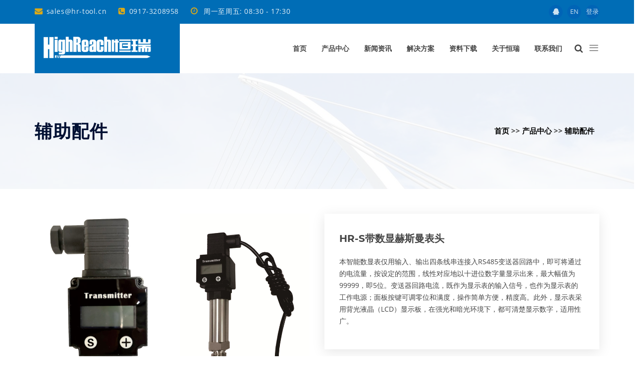

--- FILE ---
content_type: text/html; charset=utf-8
request_url: https://www.xahr.net.cn/134.html
body_size: 25969
content:
<!doctype html>
<html class="no-js" lang="en">
<head>
<meta charset="utf-8">
<meta http-equiv="x-ua-compatible" content="ie=edge">
<title>HR-S带数显赫斯曼表头-HighReach恒瑞测控系统</title>
<meta name="keywords" content="赫斯曼接头压力变送器赫斯曼压力变送器" />
<meta name="description" content="本智能数显表仅用输入、输出四条线串连接入RS485变送器回路中，即可将通过的电流量，按设定的范围，线性对应地以十进位数字量显示出来，最大幅值为99999，即5位。">
<meta name="viewport" content="width=device-width, initial-scale=1">
<!-- favicon -->
<link rel="shortcut icon" type="image/x-icon" href="img/logo/favicon.ico">
<!-- all css here --><!-- bootstrap v3.3.6 css -->
<link rel="stylesheet" href="/static/css/bootstrap.min.css">
<!-- owl.carousel css -->
<link rel="stylesheet" href="/static/css/owl.carousel.css">
<link rel="stylesheet" href="/static/css/owl.transitions.css">
<!-- meanmenu css -->
<link rel="stylesheet" href="/static/css/meanmenu.min.css">
<!-- font-awesome css -->
<link rel="stylesheet" href="/static/css/font-awesome.min.css">
<link rel="stylesheet" href="/static/css/icon.css">
<link rel="stylesheet" href="/static/css/flaticon.css">
<!-- magnific css -->
<link rel="stylesheet" href="/static/css/magnific.min.css">
<!-- venobox css -->
<link rel="stylesheet" href="/static/css/venobox.css">
<!-- style css -->
<link rel="stylesheet" href="/static/css/style.css">
<!-- responsive css -->
<link rel="stylesheet" href="/static/css/responsive.css">
<!-- modernizr css -->
<script src="/static/js/modernizr-2.8.3.min.js"></script>
</head>
<body>
<header class="header-one"><!-- Start top bar -->
<div class="topbar-area fix hidden-xs">
	<div class="container">
		<div class="row">
			<div class=" col-md-9 col-sm-9">
				<div class="topbar-left">
					<ul>
						<li><a href="javascript:;"><i class="fa fa-envelope"></i>sales@hr-tool.cn</a></li>
						<li><a href="javascript:;"><i class="fa fa-phone-square"></i>0917-3208958</a></li>
						<li><a href="javascript:;"><i class="fa fa-clock-o"></i> 周一至周五: 08:30 - 17:30</a></li>
					</ul>
				</div>
			</div>
			<div class="col-md-3 col-sm-3">
				<div class="top-social">
					<ul>
							<li><a href="http://wpa.qq.com/msgrd?v=3&uin=1292287454&site=qq&menu=yes" target="_blank"><i class="fa fa-qq"></i></a></li>
						   <li><a href="/en/" target="_blank">EN</a></li>
                      <li><a href="http://sso.cserver.com.cn/sso.web/login?service=http%3A%2F%2Fd7f7fa2200003ac0.cserver.com.cn%2Fportal%2Findex.do%3Bjsessionid%3D74544AE60AEC3EB5278BAC1A85C6B105%3Flayout%3Dsensingcloud" target="_blank">登录</a></li>
					</ul>
				</div>
			</div>
		</div>
	</div>
</div>
<!-- End top bar -->
<!-- header-area start -->
<div id="sticker" class="header-area hidden-xs">
	<div class="container">
		<div class="row">
			<!-- logo start -->
			<div class="col-md-3 col-sm-3 logo-bg">
				<div class="logo">
					<!-- Brand -->
					<a class="navbar-brand page-scroll sticky-logo" href="/">
					<img src="/static/images/logo2.png" alt="highreach">
					</a>
				</div>
			</div>
			<!-- logo end -->
			<div class="col-md-9 col-sm-9">
				<div class="header-right-link">
					<!-- search option start -->
					<form action="/search/" method="post" class="search-form" target="_blank">
						<input type="hidden" name="kwtype" value="0" />
						<div class="search-option">
							<input type="text" class="keywords" name="keyword" id="q" placeholder="搜索">
							<button class="button" type="submit"><i class="fa fa-search"></i></button>
						</div>
						<a class="main-search" href="javascript:;"><i class="fa fa-search"></i></a>
					</form>
					<!-- search option end -->
					<div class="slice-btn">
						<span class="icon icon-menu"></span>
					</div>
				</div>
				<!-- mainmenu start -->
				<nav class="navbar navbar-default">
				<div class="collapse navbar-collapse" id="navbar-example">
					<div class="main-menu">
						<ul class="nav navbar-nav navbar-right">
							<li><a class="pagess" href="/">首页</a>
							</li>
							
							<li><a class="pagess" href="/yiqichanpin/">产品中心</a>
							<ul class="sub-menu">
								
								<li><a href= "/yewei/">液位测量</a> </li>
								
								<li><a href= "/shuiwei/">水位仪器</a> </li>
								
								<li><a href= "/wendu/">温度测量</a> </li>
								
								<li><a href= "/yali/">压力测量</a> </li>
								
								<li><a href= "/liuliang/">流量测量</a> </li>
								
								<li><a href= "/shuju/">数据传输</a> </li>
								
								<li><a href= "/fuzhu/">辅助配件</a> </li>
								
								<li><a href= "/chaoshengxiliechanpin/">超声系列产品</a> </li>
								
								<li><a href= "/list_46/">HR3051S单晶硅智能压力/差压变送器系列</a> </li>
								 
							</ul>
							</li>
							
							<li><a class="pagess" href="/xinwen/">新闻资讯</a>
							<ul class="sub-menu">
								 
							</ul>
							</li>
							
							<li><a class="pagess" href="/yingyon/">解决方案</a>
							<ul class="sub-menu">
								
								<li><a href= "/wulianfangan/">物联解决方案</a> </li>
								
								<li><a href= "/hangye/">行业应用</a> </li>
								 
							</ul>
							</li>
							
							<li><a class="pagess" href="/xiazai/">资料下载</a>
							<ul class="sub-menu">
								 
							</ul>
							</li>
							
							<li><a class="pagess" href="/guanyu/">关于恒瑞</a>
							<ul class="sub-menu">
								 
							</ul>
							</li>
							
							<li><a class="pagess" href="/lianxi/">联系我们</a>
							<ul class="sub-menu">
								 
							</ul>
							</li>
							
						</ul>
					</div>
				</div>
				</nav>
				<!-- mainmenu end -->
			</div>
		</div>
	</div>
</div>
<!-- header-area end --><!-- mobile-menu-area start -->
<div class="mobile-menu-area hidden-lg hidden-md hidden-sm">
	<div class="container">
		<div class="row">
			<div class="col-md-12">
				<div class="header-right-link">
					<!-- search option start -->
					<form action="/search/" method="post" class="search-form" target="_blank">
						<input type="hidden" name="kwtype" value="0" />
						<div class="search-option">
							<input type="text" class="keywords" name="keyword" id="q" placeholder="搜索">
							<button class="button" type="submit"><i class="fa fa-search"></i></button>
						</div>
						<a class="main-search" href="javascript:;"><i class="fa fa-search"></i></a>
					</form>
					<!-- search option end -->
					<div class="slice-btn">
						<span class="icon icon-menu"></span>
					</div>
				</div>
				<div class="mobile-menu">
					<div class="logo">
						<a href="/"><img src="/static/images/logo.png" alt=""/></a>
					</div>
					<nav id="dropdown">
					<ul>
						<li><a class="pagess" href="/">首页</a>
						</li>
						
						<li><a class="pagess" href="/yiqichanpin/">产品中心</a>
						<ul class="sub-menu">
							
								<li><a href= "/yewei/">液位测量</a> </li>
								
								<li><a href= "/shuiwei/">水位仪器</a> </li>
								
								<li><a href= "/wendu/">温度测量</a> </li>
								
								<li><a href= "/yali/">压力测量</a> </li>
								
								<li><a href= "/liuliang/">流量测量</a> </li>
								
								<li><a href= "/shuju/">数据传输</a> </li>
								
								<li><a href= "/fuzhu/">辅助配件</a> </li>
								
								<li><a href= "/chaoshengxiliechanpin/">超声系列产品</a> </li>
								
								<li><a href= "/list_46/">HR3051S单晶硅智能压力/差压变送器系列</a> </li>
								 
						</ul>
						</li>
						
						<li><a class="pagess" href="/xinwen/">新闻资讯</a>
						<ul class="sub-menu">
							 
						</ul>
						</li>
						
						<li><a class="pagess" href="/yingyon/">解决方案</a>
						<ul class="sub-menu">
							
								<li><a href= "/wulianfangan/">物联解决方案</a> </li>
								
								<li><a href= "/hangye/">行业应用</a> </li>
								 
						</ul>
						</li>
						
						<li><a class="pagess" href="/xiazai/">资料下载</a>
						<ul class="sub-menu">
							 
						</ul>
						</li>
						
						<li><a class="pagess" href="/guanyu/">关于恒瑞</a>
						<ul class="sub-menu">
							 
						</ul>
						</li>
						
						<li><a class="pagess" href="/lianxi/">联系我们</a>
						<ul class="sub-menu">
							 
						</ul>
						</li>
						
					</ul>
					</nav>
				</div>
			</div>
		</div>
	</div>
</div>
<!-- mobile-menu-area end --></header><!-- header end -->
<div class="layer-drop">
</div>
<!--Appointment Box-->
<div class="appointment-wrapper">
	<div class="appoint-box">
		<div class="cross-icon">
			<span class="icon icon-cross"></span>
		</div>
		<div class="title">
			<a class="slide-logo" href="/">
			<img src="/static/images/logo.png" alt="">
			</a>
			<div class="separator">
			</div>
		</div>
		<div class="contact-icon">
			<div class="single-contact">
				<h5>陕西恒瑞测控技术有限公司</h5>
				<a href="javascript:;"><i class="fa fa-map"></i><span>陕西省宝鸡市渭滨区巨福路30号姜谭工业园恒瑞大厦</span></a>
				<a href="javascript:;"><i class="fa fa-phone"></i><span>0917-3208958</span></a>
				<a href="javascript:;"><i class="fa fa-envelope"></i><span>sales@hr-tool.cn</span></a>
			</div>
			<div class="quote-icons">
				<h5>联系我们</h5>
				<ul>
<li><a href="http://wpa.qq.com/msgrd?v=3&uin=1292287454&site=qq&menu=yes" target="_blank"><i class="fa fa-qq"></i></a></li>
                  					<li>
<a href="https://www.baidu.com/s?ie=utf-8&f=8&rsv_bp=1&tn=93923645_hao_pg&wd=%E9%99%95%E8%A5%BF%E6%81%92%E7%91%9E%E6%B5%8B%E6%8E%A7&oq=%25E9%2599%2595%25E8%25A5%25BF%25E6%2581%2592%25E7%2591%259E%25E6%25B5%258B%25E6%258E%25A7&rsv_pq=a69c408100001900&rsv_t=9e59ciampjOWFwraZ8CyCM04OxzcKteiU78PXGUYGKry157hPBLMokmUfXJ%2BDXlQyOniDaNc&rqlang=cn&rsv_enter=0&rsv_sug=1">
					<i class="fa fa-paw"></i>
					</a>
					</li>
					 <li><a href="/en/" target="_blank">EN</a></li>
                  <li><a href="http://sso.cserver.com.cn/sso.web/login?service=http%3A%2F%2Fd7f7fa2200003ac0.cserver.com.cn%2Fportal%2Findex.do%3Bjsessionid%3D74544AE60AEC3EB5278BAC1A85C6B105%3Flayout%3Dsensingcloud" target="_blank">登</a></li>
				</ul>
			</div>
		</div>
		<div class="row form-row">
			<form action="/form/2/" enctype="multipart/form-data" method="post" class="contact-form">
				<div class="col-md-12 inner-column col-sm-12 col-xs-12">
					<input type="text" name='hr_name' id="name" class="form-control" placeholder="姓名" required data-error="请输入您的姓名">
					<div class="help-block with-errors">
					</div>
					<input type="email" name='hr_mail' class="email form-control" id="email" placeholder="邮箱" required data-error="请输入您的邮箱">
					<div class="help-block with-errors">
					</div>
					<input type="text" name='subject' id="msg_subject" class="form-control" placeholder="咨询产品" required data-error="请输入您要咨询的产品">
					<div class="help-block with-errors">
					</div>
				</div>
				<div class="col-md-12 inner-column col-sm-12 col-xs-12">
					<textarea id="message" name='content' rows="7" placeholder="信息" class="form-control" required data-error="写入信息"></textarea>
					<div class="help-block with-errors">
					</div>
					<button type="submit" id="submit" class="quote-btn">提交</button>
					<div id="msgSubmit" class="h3 hidden">
					</div>
					<div class="clearfix">
					</div>
				</div>

			</form>
		</div>
	</div>
</div>
<!--End contact Form-->
<!-- Start breadcumb Area -->
<div class="page-area">
	<div class="breadcumb-overlay">
	</div>
	<div class="container">
		<div class="row">
			<div class="col-md-12 col-sm-12 col-xs-12">
				<div class="breadcrumb">
					<div class="bread-inner">
						<div class="section-headline white-headline">
							<h2>辅助配件</h2>
						</div>
						<ul class="breadcrumb-bg">
							<li><a href="/">首页</a> >> <a href="/yiqichanpin/">产品中心</a> >> <a href="/fuzhu/">辅助配件</a></li>
						</ul>
					</div>
				</div>
			</div>
		</div>
	</div>
</div>
<!-- End breadcumb Area -->
<!-- Start project Area -->
<div class="project-details-page area-padding">
	<div class="container">
		<div class="row">
			<div class="col-md-6 col-sm-6 col-xs-12">
				<div class="project-inner project-carousel-2">
					
					<div class="project-image">
						<img src="/uploads/190130/1-1Z130201303.jpg" alt="">
					</div>
					 
					<div class="project-image">
						<img src="/uploads/190217/1-1Z21GI247.jpg" alt="">
					</div>
					 
				</div>
			</div>
			<div class="col-md-6 col-sm-6 col-xs-12">
				<div class="project-details">
					<h2>HR-S带数显赫斯曼表头</h2>
					<p>
						<p>本智能数显表仅用输入、输出四条线串连接入RS485变送器回路中，即可将通过的电流量，按设定的范围，线性对应地以十进位数字量显示出来，最大幅值为99999，即5位。变送器回路电流，既作为显示表的输入信号，也作为显示表的工作电源；面板按键可调零位和满度，操作简单方便，精度高。此外，显示表采用背光液晶（LCD）显示板，在强光和暗光环境下，都可清楚显示数字，适用性广。<br/></p>
					</p>
				</div>
			</div>
		</div>
		<div class="row mar-row">
			<div class="project-feature">

				<!-- Start column -->
				<div class="col-md-8 col-sm-8 col-xs-12">
					<div class="row project-wrapper">
						<div class="col-md-6 col-sm-6 col-xs-12">
							<div class="single-project-inner">
								<div class="project-inner">
									<div class="project-icon">
									</div>
									<div class="project-text">
										<p>
											<b></b>
										</p>
									</div>
								</div>
							</div>
						</div>
						<div class="col-md-6 col-sm-6 col-xs-12">
							<div class="single-project-inner">
								<div class="project-inner">
									<div class="project-icon">
									</div>
									<div class="project-text">
										<p>
											<b></b>
										</p>
									</div>
								</div>
							</div>
						</div>
						<div class="col-md-6 col-sm-6 col-xs-12">
							<div class="single-project-inner">
								<div class="project-inner">
									<div class="project-icon">
									</div>
									<div class="project-text">
										<p>
											<b></b>
										</p>
									</div>
								</div>
							</div>
						</div>
						<div class="col-md-6 col-sm-6 col-xs-12">
							<div class="single-project-inner">
								<div class="project-inner">
									<div class="project-icon">
									</div>
									<div class="project-text">
										<p>
											<b></b>
										</p>
									</div>
								</div>
							</div>
						</div>
						<div class="col-md-6 col-sm-6 col-xs-12">
							<div class="single-project-inner">
								<div class="project-inner">
									<div class="project-icon">
									</div>
									<div class="project-text">
										<p>
											<b></b>
										</p>
									</div>
								</div>
							</div>
						</div>
						<div class="col-md-6 col-sm-6 col-xs-12">
							<div class="single-project-inner">
								<div class="project-inner">
									<div class="project-icon">
									</div>
									<div class="project-text">
										<p>
											<b></b>
										</p>
									</div>
								</div>
							</div>
						</div>
						
					</div>
				</div>
             
				<!-- End column -->
              				<!-- Start column -->
				<div class="col-md-4 col-sm-4 col-xs-12">
					<div class="project-history">
						<h4>产品相关</h4>
						<div class="project-name">
							<ul>
								<li><span>资料下载</span>: <a href="/uploads/190130/HR-S.pdf" target="_blank"><span style="color:#444;">点击下载</span></a></li>
								<li><span>产品品牌</span> : 恒瑞HighReach</li>
								<li><span>订货型号</span> : HR-S数显表头</li>
								<li><span>联系邮箱</span> : highreach@hr-tool.cn</li>
								<li><span>变送器咨询电话</span> : 15686900127</li>
							</ul>
						</div>
					</div>
				</div>
              
			</div>
		</div>
		<div class="row mar-row fix" style="overflow:hidden">
			<div class="col-md-6 col-sm-6 col-xs-12">
				<div class="project-list">
					<h4>技术参数</h4>
					<p>工作电压： DC9-30V<br/>内部分辨率：24位AD<br/>输出方式:RS485 MODBUS RTU<br/>显示方式：液晶+背光（白色背光）<br/>显示范围：-19999～99999<br/>温度飘移：＜50ppm<br/>压&nbsp; &nbsp; &nbsp; 降：＜0.7V DC<br/>采样速率：4次/秒<br/>精&nbsp; &nbsp; &nbsp; 度：&amp;plusmn;0.1%<br/>极性保护：反极性保护<br/>工作电流： ＜4mA<br/>工作温度：-25℃～70℃<br/>储存温度：-40℃～80℃<br/>单位选择：9种单位可以选择（压力、温度、液位）<br/></p>
				</div>
			</div>

			<div class="col-md-6 col-sm-6 col-xs-12">
				<div class="project-list">
					<h4>相关参数</h4>
						<p>
	S：设置<br/>
	+：置数<br/><a href="/uploads/190130/1-1Z13020150IG.jpg" target="_blank"><img alt="HR-S数显表头结构尺寸" src="/uploads/190130/1-1Z13020150IG.jpg" style="width: 374px; height: 300px;"/></a></p>
					
				</div>
			</div>
 
		</div>
	</div>
	<!-- End main content -->
</div>
<!-- End Project Details Area --><!-- Start project Area -->
<div class="services-area services-area-3 bg-color area-padding">
	<div class="container">
		<div class="row">
			<div class="col-md-12 col-sm-12 col-xs-12">
				<div class="center-headline">
					<h3>相关产品</h3>
				</div>
			</div>
		</div>
		<div class="row">
			<div class=" all-services">
				
				
				<!-- Start column -->
				<div class="col-md-4 col-sm-4 col-xs-12">
					<div class="single-service">
						<a class="service-images" href="/210.html">
						<img src="/static/upload/image/20220714/1657779546274769.jpg" alt="HR7380型80GHz连续调频波雷达水位计">
						</a>
						<div class="service-content">
							<div class="service-text">
								<h4><a href="/210.html">HR7380型80GHz连续调频波雷达水位计</a></h4>
								<p>
									HR7380型产品，是指工作在 76-81GHz的调频连续波(FMCW)雷达产品···...
								</p>
							</div>
						</div>
					</div>
				</div>
				<!-- End column -->
				
				<!-- Start column -->
				<div class="col-md-4 col-sm-4 col-xs-12">
					<div class="single-service">
						<a class="service-images" href="/209.html">
						<img src="/static/upload/image/20260109/1767944127531591.jpg" alt="恒瑞HR8033三参量水质分析仪">
						</a>
						<div class="service-content">
							<div class="service-text">
								<h4><a href="/209.html">恒瑞HR8033三参量水质分析仪</a></h4>
								<p>
									恒瑞HR8033三参量水质分析仪配有温度、水位、电导率一体化采集的测量仪，是一款···...
								</p>
							</div>
						</div>
					</div>
				</div>
				<!-- End column -->
				
				<!-- Start column -->
				<div class="col-md-4 col-sm-4 col-xs-12">
					<div class="single-service">
						<a class="service-images" href="/113.html">
						<img src="/uploads/190217/1-1Z21H0245T40.jpg" alt="HR8003/L型高精度/小尺寸压力式水位计">
						</a>
						<div class="service-content">
							<div class="service-text">
								<h4><a href="/113.html">HR8003/L型高精度/小尺寸压力式水位计</a></h4>
								<p>
									HR8003/L型高精度/小尺寸压力式水位计是一种用于水位和水温测量的水文仪器，···...
								</p>
							</div>
						</div>
					</div>
				</div>
				<!-- End column -->
				
				<!-- Start column -->
				<div class="col-md-4 col-sm-4 col-xs-12">
					<div class="single-service">
						<a class="service-images" href="/256.html">
						<img src="/static/upload/image/20240229/1709171340479932.png" alt="HRTU8180F型低功耗智能遥测终端">
						</a>
						<div class="service-content">
							<div class="service-text">
								<h4><a href="/256.html">HRTU8180F型低功耗智能遥测终端</a></h4>
								<p>
									HRTU8180F型低功耗智能遥测终端采用高性能锂电池供电，具备仪表数据采集、设···...
								</p>
							</div>
						</div>
					</div>
				</div>
				<!-- End column -->
				
				<!-- Start column -->
				<div class="col-md-4 col-sm-4 col-xs-12">
					<div class="single-service">
						<a class="service-images" href="/243.html">
						<img src="/static/upload/image/20230410/1681115219710956.png" alt="HR15006型翻斗式雨量计">
						</a>
						<div class="service-content">
							<div class="service-text">
								<h4><a href="/243.html">HR15006型翻斗式雨量计</a></h4>
								<p>
									本仪器为双翻斗雨量传感器，采用了梯级控释漏斗技术，有效的提高了降水数据观测质量。···...
								</p>
							</div>
						</div>
					</div>
				</div>
				<!-- End column -->
				
				<!-- Start column -->
				<div class="col-md-4 col-sm-4 col-xs-12">
					<div class="single-service">
						<a class="service-images" href="/242.html">
						<img src="/static/upload/image/20230404/1680576048277296.jpg" alt="HR7380P/K/F/W系列 80GHz雷达物位计">
						</a>
						<div class="service-content">
							<div class="service-text">
								<h4><a href="/242.html">HR7380P/K/F/W系列 80GHz雷达物位计</a></h4>
								<p>
									恒瑞HR730系列80GHz雷达物位计产品，是指工作在 76-81GHz 的调频···...
								</p>
							</div>
						</div>
					</div>
				</div>
				<!-- End column -->
				
			</div>
		</div>
	</div>
</div>
<!-- End project Area -->
<!-- Start Footer bottom Area -->
<footer class="footer-1">
<div class="footer-area">
	<div class="container">
		<div class="row">
			<div class="col-md-4 col-sm-4 col-xs-12">
				<div class="footer-content">
					<div class="footer-head">
						<h4>联系信息</h4>
						<p>
                                        您可以通过下面的信息联系我们
						</p>
						<div class="footer-contacts">
							<p>
								<span>电话:</span> 0917-3208958
							</p>
							<p>
								<span>邮箱:</span> sales@hr-tool.cn
							</p>
							<p>
								<span>地址:</span> 陕西省宝鸡市渭滨区巨福路30号姜谭工业园恒瑞大厦
							</p>
						</div>
						<div class="footer-icons">
							<ul>						
                     <li><a href="http://wpa.qq.com/msgrd?v=3&uin=1292287454&site=qq&menu=yes" target="_blank"><i class="fa fa-qq"></i></a></li>
						     <li><a href="/en/" target="_blank">EN</a></li>
							</ul>
						</div>
					</div>
				</div>
			</div>
			<!-- end single footer -->
			<div class="col-md-4 col-sm-4 col-xs-12">
				<div class="footer-content">
					<div class="footer-head">
						<h4>栏目链接</h4>
						<div class="footer-services-link">
							<ul class="footer-list">
								<li><a href="/">首页</a></li>
								 
								<li><a href="/yiqichanpin/">产品中心</a> </li>
								 
								<li><a href="/xinwen/">新闻资讯</a> </li>
								 
								<li><a href="/yingyon/">解决方案</a> </li>
								 
								<li><a href="/xiazai/">资料下载</a> </li>
								 
								<li><a href="/guanyu/">关于恒瑞</a> </li>
								 
								<li><a href="/lianxi/">联系我们</a> </li>
								
							</ul>
						</div>
					</div>
				</div>
			</div>
			<!-- end single footer -->
			<div class="col-md-4 col-sm-4 col-xs-12">
				<div class="footer-content last-item">
					<div class="footer-head">
						<div style="margin: 58px 0 0 10px;">
						<img src="/static/images/weixin1.png">
						<img src="/static/images/weixin2.png">
						</div>
					</div>
				</div>
			</div>
			<!-- end single footer -->

		</div>
	</div>
</div>

<!-- End footer area -->
<div class="footer-area-bottom">
	<div class="container">
		<div class="row">
			<div class="col-md-12 col-sm-6 col-xs-12">
				<div class="copyright">
					<p>
						Copyright &copy; 2017-2018 恒瑞测控 版权所有 备案号：<a href="https://beian.miit.gov.cn" target="_blank">陕ICP备08002469号-1</a>  <a target="_blank" href="https://www.beian.gov.cn/portal/registerSystemInfo?recordcode=61030202000462" style="display:inline-block;text-decoration:none;height:20px;line-height:20px;"><img src="/beian.png" style="float:left;"/>陕公网安备 61030202000462号</a>
					</p>
                  
				</div>
			</div>
		</div>
	</div>
</div>

<script>
(function(){
    var bp = document.createElement('script');
    var curProtocol = window.location.protocol.split(':')[0];
    if (curProtocol === 'https') {
        bp.src = 'https://zz.bdstatic.com/linksubmit/push.js';
    }
    else {
        bp.src = 'http://push.zhanzhang.baidu.com/push.js';
    }
    var s = document.getElementsByTagName("script")[0];
    s.parentNode.insertBefore(bp, s);
})();
</script>


</footer>
<!-- all js here --><!-- jquery latest version -->
<script src="/static/js/jquery-1.12.4.min.js"></script>
<!-- bootstrap js -->
<script src="/static/js/bootstrap.min.js"></script>
<!-- owl.carousel js -->
<script src="/static/js/owl.carousel.min.js"></script>
<!-- Counter js -->
<script src="/static/js/jquery.counterup.min.js"></script>
<!-- waypoint js -->
<script src="/static/js/waypoints.js"></script>
<!-- isotope js -->
<script src="/static/js/isotope.pkgd.min.js"></script>
<!-- stellar js -->
<script src="/static/js/jquery.stellar.min.js"></script>
<!-- magnific js -->
<script src="/static/js/magnific.min.js"></script>
<!-- venobox js -->
<script src="/static/js/venobox.min.js"></script>
<!-- meanmenu js -->
<script src="/static/js/jquery.meanmenu.js"></script>
<!-- Form validator js -->
<script src="/static/js/form-validator.min.js"></script>
<!-- plugins js -->
<script src="/static/js/plugins.js"></script>
<!-- main js -->
<script src="/static/js/main.js"></script>
</body>
</html>

--- FILE ---
content_type: text/css
request_url: https://www.xahr.net.cn/static/css/meanmenu.min.css
body_size: 2890
content:
a.meanmenu-reveal{display:none}
.mean-container .mean-bar {
  background: transparent none repeat scroll 0 0;
  float: left;
  min-height: 42px;
  padding: 4px 0 0;
  position: relative;
  width: 100%;
  z-index: 999999;
}
.mean-container a.meanmenu-reveal {
  color: #252525;
  cursor: pointer;
  display: block;
  float: right;
  font-family: Arial,Helvetica,sans-serif;
  font-size: 25px !important;
  font-weight: 700;
  height: 22px;
  line-height: 22px;
  padding: 6px 13px 11px;
  right: 0;
  text-decoration: none;
  text-indent: -9999em;
  top: 0;
  width: 30px;
}
.mean-container a.meanmenu-reveal span {
    background: #252525 none repeat scroll 0 0;
    display: block;
    height: 2px;
    margin-top: 5px;
    width: 28px;
}
.mean-container .mean-nav{float:left;width:100%;background:#f9f9f9;}
.mean-container .mean-nav ul{padding:0;margin:0;width:100%;list-style-type:none}
.mean-container .mean-nav ul li {
  background: #f8f8f8 none repeat scroll 0 0;
  float: left;
  position: relative;
  width: 100%;
  border-top: 1px solid#ddd;
}
.mean-container .mean-nav ul li a {
  background: #f8f8f8 none repeat scroll 0 0;
  color: #666666;
  display: block;
  float: left;
  font-size: 12px;
  margin: 0;
  padding: 1em 5%;
  text-align: left;
  text-decoration: none;
  text-transform: uppercase;
  width: 90%;
  font-weight: bold;
}
.mobile-menu-area {
  background: #323333 none repeat scroll 0 0;
}
.mean-container .mean-nav ul li li a {
  border-top: 1px solid rgba(255, 255, 255, 0.25);
  
  padding: 1em 10%;
  text-shadow: none !important;
  visibility: visible;
  width: 80%;
  font-weight: 600;
  text-transform: capitalize;
  color: #444;
}
.mean-container .mean-nav ul li.mean-last a{border-bottom:0;margin-bottom:0}
.mean-container .mean-nav ul li li li a{width:70%;padding:1em 15%}
.mean-container .mean-nav ul li li li li a{width:60%;padding:1em 20%}
.mean-container .mean-nav ul li li li li li a{width:50%;padding:1em 25%}
.mean-container .mean-nav ul li a:hover {
  color: #777;
}
.mean-container .mean-nav ul li a.mean-expand{
	width:26px;
	height: 15px;
    margin-top: 1px;
    padding: 12px !important;
	text-align:center;
	position:absolute;
	right:0;top:0;
	z-index:2;
	font-weight:700;
	border:0!important;
	background: #F8F8F8;
	}
.mean-container .mean-nav ul li a.mean-expand:hover {
  background:none;
}
.mean-container .mean-push{float:left;width:100%;padding:0;margin:0;clear:both}
.mean-nav .wrapper{width:100%;padding:0;margin:0}
.mean-container .mean-bar,.mean-container .mean-bar *{-webkit-box-sizing:content-box;-moz-box-sizing:content-box;box-sizing:content-box}
.mean-remove{display:none!important}
.mean-container .mean-bar::after {
  color: #ffffff;
  content: "";
  font-size: 21px;
  left: 5%;
  position: absolute;
  top: 12px;
}


--- FILE ---
content_type: text/css
request_url: https://www.xahr.net.cn/static/css/flaticon.css
body_size: 13349
content:
	/*
  	Flaticon icon font: Flaticon
  	Creation date: 22/06/2016 15:41
  	*/

@font-face {
  font-family: "Flaticon";
  src: url("../fonts/flaticon.eot");
  src: url("../fonts/flaticon.eot") format("embedded-opentype"),
       url("../fonts/flaticon.woff") format("woff"),
       url("../fonts/flaticon.ttf") format("truetype"),
       url("../fonts/flaticon.svg#flaticon") format("svg");
  font-weight: normal;
  font-style: normal;
}

@media screen and (-webkit-min-device-pixel-ratio:0) {
  @font-face {
    font-family: "Flaticon";
    src: url("../fonts/flaticon.svg") format("svg");
  }
}

[class^="flaticon-"]:before, [class*=" flaticon-"]:before,
[class^="flaticon-"]:after, [class*=" flaticon-"]:after {   
  font-family: Flaticon;
font-style: normal;
}

.flaticon-allen:before { content: "\f100"; }
.flaticon-allen-1:before { content: "\f101"; }
.flaticon-allen-2:before { content: "\f102"; }
.flaticon-anvil:before { content: "\f103"; }
.flaticon-axe:before { content: "\f104"; }
.flaticon-barrier:before { content: "\f105"; }
.flaticon-battery:before { content: "\f106"; }
.flaticon-battery-1:before { content: "\f107"; }
.flaticon-board:before { content: "\f108"; }
.flaticon-brace:before { content: "\f109"; }
.flaticon-brick-wall:before { content: "\f10a"; }
.flaticon-brick-wall-1:before { content: "\f10b"; }
.flaticon-brick-wall-2:before { content: "\f10c"; }
.flaticon-brick-wall-3:before { content: "\f10d"; }
.flaticon-bucket:before { content: "\f10e"; }
.flaticon-bucket-1:before { content: "\f10f"; }
.flaticon-caulk-gun:before { content: "\f110"; }
.flaticon-chainsaw:before { content: "\f111"; }
.flaticon-chisel:before { content: "\f112"; }
.flaticon-concrete-mixer:before { content: "\f113"; }
.flaticon-cone:before { content: "\f114"; }
.flaticon-construction:before { content: "\f115"; }
.flaticon-construction-1:before { content: "\f116"; }
.flaticon-crane:before { content: "\f117"; }
.flaticon-crane-1:before { content: "\f118"; }
.flaticon-cutter:before { content: "\f119"; }
.flaticon-door:before { content: "\f11a"; }
.flaticon-door-1:before { content: "\f11b"; }
.flaticon-door-2:before { content: "\f11c"; }
.flaticon-door-3:before { content: "\f11d"; }
.flaticon-drawing:before { content: "\f11e"; }
.flaticon-drawing-1:before { content: "\f11f"; }
.flaticon-drill:before { content: "\f120"; }
.flaticon-drill-1:before { content: "\f121"; }
.flaticon-drill-2:before { content: "\f122"; }
.flaticon-drill-3:before { content: "\f123"; }
.flaticon-electric-tower:before { content: "\f124"; }
.flaticon-electric-tower-1:before { content: "\f125"; }
.flaticon-electricity:before { content: "\f126"; }
.flaticon-engineer:before { content: "\f127"; }
.flaticon-eolic-energy:before { content: "\f128"; }
.flaticon-flash:before { content: "\f129"; }
.flaticon-flashlight:before { content: "\f12a"; }
.flaticon-garage:before { content: "\f12b"; }
.flaticon-gas-pipe:before { content: "\f12c"; }
.flaticon-gas-pipe-1:before { content: "\f12d"; }
.flaticon-gas-pipe-2:before { content: "\f12e"; }
.flaticon-gas-pipe-3:before { content: "\f12f"; }
.flaticon-gas-pipe-4:before { content: "\f130"; }
.flaticon-gas-pipe-5:before { content: "\f131"; }
.flaticon-gas-pipe-6:before { content: "\f132"; }
.flaticon-gas-pipe-7:before { content: "\f133"; }
.flaticon-gas-pipe-8:before { content: "\f134"; }
.flaticon-glass-wall:before { content: "\f135"; }
.flaticon-hammer:before { content: "\f136"; }
.flaticon-hammer-1:before { content: "\f137"; }
.flaticon-hammer-2:before { content: "\f138"; }
.flaticon-hammer-3:before { content: "\f139"; }
.flaticon-hammer-4:before { content: "\f13a"; }
.flaticon-hammer-5:before { content: "\f13b"; }
.flaticon-helmet:before { content: "\f13c"; }
.flaticon-hook:before { content: "\f13d"; }
.flaticon-hydrant:before { content: "\f13e"; }
.flaticon-jackhammer:before { content: "\f13f"; }
.flaticon-jigsaw:before { content: "\f140"; }
.flaticon-knife:before { content: "\f141"; }
.flaticon-ladder:before { content: "\f142"; }
.flaticon-ladder-1:before { content: "\f143"; }
.flaticon-ladder-2:before { content: "\f144"; }
.flaticon-ladder-3:before { content: "\f145"; }
.flaticon-ladder-4:before { content: "\f146"; }
.flaticon-level:before { content: "\f147"; }
.flaticon-light-bulb:before { content: "\f148"; }
.flaticon-light-bulb-1:before { content: "\f149"; }
.flaticon-light-bulb-10:before { content: "\f14a"; }
.flaticon-light-bulb-11:before { content: "\f14b"; }
.flaticon-light-bulb-12:before { content: "\f14c"; }
.flaticon-light-bulb-13:before { content: "\f14d"; }
.flaticon-light-bulb-2:before { content: "\f14e"; }
.flaticon-light-bulb-3:before { content: "\f14f"; }
.flaticon-light-bulb-4:before { content: "\f150"; }
.flaticon-light-bulb-5:before { content: "\f151"; }
.flaticon-light-bulb-6:before { content: "\f152"; }
.flaticon-light-bulb-7:before { content: "\f153"; }
.flaticon-light-bulb-8:before { content: "\f154"; }
.flaticon-light-bulb-9:before { content: "\f155"; }
.flaticon-loader:before { content: "\f156"; }
.flaticon-log:before { content: "\f157"; }
.flaticon-log-1:before { content: "\f158"; }
.flaticon-log-2:before { content: "\f159"; }
.flaticon-measuring-tape:before { content: "\f15a"; }
.flaticon-nail:before { content: "\f15b"; }
.flaticon-nail-gun:before { content: "\f15c"; }
.flaticon-nails:before { content: "\f15d"; }
.flaticon-nails-1:before { content: "\f15e"; }
.flaticon-paint-brush:before { content: "\f15f"; }
.flaticon-paint-brush-1:before { content: "\f160"; }
.flaticon-paint-brush-10:before { content: "\f161"; }
.flaticon-paint-brush-11:before { content: "\f162"; }
.flaticon-paint-brush-12:before { content: "\f163"; }
.flaticon-paint-brush-2:before { content: "\f164"; }
.flaticon-paint-brush-3:before { content: "\f165"; }
.flaticon-paint-brush-4:before { content: "\f166"; }
.flaticon-paint-brush-5:before { content: "\f167"; }
.flaticon-paint-brush-6:before { content: "\f168"; }
.flaticon-paint-brush-7:before { content: "\f169"; }
.flaticon-paint-brush-8:before { content: "\f16a"; }
.flaticon-paint-brush-9:before { content: "\f16b"; }
.flaticon-paint-roller:before { content: "\f16c"; }
.flaticon-paint-roller-1:before { content: "\f16d"; }
.flaticon-paint-roller-2:before { content: "\f16e"; }
.flaticon-pantone:before { content: "\f16f"; }
.flaticon-parquet:before { content: "\f170"; }
.flaticon-parquet-1:before { content: "\f171"; }
.flaticon-pipe:before { content: "\f172"; }
.flaticon-pipe-1:before { content: "\f173"; }
.flaticon-pipe-10:before { content: "\f174"; }
.flaticon-pipe-11:before { content: "\f175"; }
.flaticon-pipe-2:before { content: "\f176"; }
.flaticon-pipe-3:before { content: "\f177"; }
.flaticon-pipe-4:before { content: "\f178"; }
.flaticon-pipe-5:before { content: "\f179"; }
.flaticon-pipe-6:before { content: "\f17a"; }
.flaticon-pipe-7:before { content: "\f17b"; }
.flaticon-pipe-8:before { content: "\f17c"; }
.flaticon-pipe-9:before { content: "\f17d"; }
.flaticon-plier:before { content: "\f17e"; }
.flaticon-plier-1:before { content: "\f17f"; }
.flaticon-plier-2:before { content: "\f180"; }
.flaticon-plier-3:before { content: "\f181"; }
.flaticon-plier-4:before { content: "\f182"; }
.flaticon-plug:before { content: "\f183"; }
.flaticon-plug-1:before { content: "\f184"; }
.flaticon-plug-2:before { content: "\f185"; }
.flaticon-plug-3:before { content: "\f186"; }
.flaticon-plug-4:before { content: "\f187"; }
.flaticon-plug-5:before { content: "\f188"; }
.flaticon-plumbering:before { content: "\f189"; }
.flaticon-plumbering-1:before { content: "\f18a"; }
.flaticon-rake:before { content: "\f18b"; }
.flaticon-rake-1:before { content: "\f18c"; }
.flaticon-rake-2:before { content: "\f18d"; }
.flaticon-relief-valve:before { content: "\f18e"; }
.flaticon-relief-valve-1:before { content: "\f18f"; }
.flaticon-relief-valve-2:before { content: "\f190"; }
.flaticon-roof:before { content: "\f191"; }
.flaticon-ruler:before { content: "\f192"; }
.flaticon-ruler-1:before { content: "\f193"; }
.flaticon-ruler-2:before { content: "\f194"; }
.flaticon-ruler-3:before { content: "\f195"; }
.flaticon-ruler-4:before { content: "\f196"; }
.flaticon-ruler-5:before { content: "\f197"; }
.flaticon-saw:before { content: "\f198"; }
.flaticon-saw-1:before { content: "\f199"; }
.flaticon-saw-2:before { content: "\f19a"; }
.flaticon-saw-3:before { content: "\f19b"; }
.flaticon-saw-4:before { content: "\f19c"; }
.flaticon-saw-5:before { content: "\f19d"; }
.flaticon-screw:before { content: "\f19e"; }
.flaticon-screw-1:before { content: "\f19f"; }
.flaticon-screw-2:before { content: "\f1a0"; }
.flaticon-screw-3:before { content: "\f1a1"; }
.flaticon-screw-4:before { content: "\f1a2"; }
.flaticon-screw-5:before { content: "\f1a3"; }
.flaticon-screwdriver:before { content: "\f1a4"; }
.flaticon-screwdriver-1:before { content: "\f1a5"; }
.flaticon-screwdriver-2:before { content: "\f1a6"; }
.flaticon-screwdriver-3:before { content: "\f1a7"; }
.flaticon-screwdriver-4:before { content: "\f1a8"; }
.flaticon-screwdriver-5:before { content: "\f1a9"; }
.flaticon-screws:before { content: "\f1aa"; }
.flaticon-screws-1:before { content: "\f1ab"; }
.flaticon-scythe:before { content: "\f1ac"; }
.flaticon-shovel:before { content: "\f1ad"; }
.flaticon-shovel-1:before { content: "\f1ae"; }
.flaticon-shovel-2:before { content: "\f1af"; }
.flaticon-shovel-3:before { content: "\f1b0"; }
.flaticon-shovel-4:before { content: "\f1b1"; }
.flaticon-socket:before { content: "\f1b2"; }
.flaticon-socket-1:before { content: "\f1b3"; }
.flaticon-socket-10:before { content: "\f1b4"; }
.flaticon-socket-11:before { content: "\f1b5"; }
.flaticon-socket-12:before { content: "\f1b6"; }
.flaticon-socket-13:before { content: "\f1b7"; }
.flaticon-socket-14:before { content: "\f1b8"; }
.flaticon-socket-15:before { content: "\f1b9"; }
.flaticon-socket-16:before { content: "\f1ba"; }
.flaticon-socket-17:before { content: "\f1bb"; }
.flaticon-socket-18:before { content: "\f1bc"; }
.flaticon-socket-19:before { content: "\f1bd"; }
.flaticon-socket-2:before { content: "\f1be"; }
.flaticon-socket-3:before { content: "\f1bf"; }
.flaticon-socket-4:before { content: "\f1c0"; }
.flaticon-socket-5:before { content: "\f1c1"; }
.flaticon-socket-6:before { content: "\f1c2"; }
.flaticon-socket-7:before { content: "\f1c3"; }
.flaticon-socket-8:before { content: "\f1c4"; }
.flaticon-socket-9:before { content: "\f1c5"; }
.flaticon-spray:before { content: "\f1c6"; }
.flaticon-spray-gun:before { content: "\f1c7"; }
.flaticon-swiss-army-knife:before { content: "\f1c8"; }
.flaticon-swiss-army-knife-1:before { content: "\f1c9"; }
.flaticon-swiss-army-knife-2:before { content: "\f1ca"; }
.flaticon-swiss-army-knife-3:before { content: "\f1cb"; }
.flaticon-swiss-army-knife-4:before { content: "\f1cc"; }
.flaticon-swiss-army-knife-5:before { content: "\f1cd"; }
.flaticon-switch:before { content: "\f1ce"; }
.flaticon-switch-1:before { content: "\f1cf"; }
.flaticon-switch-2:before { content: "\f1d0"; }
.flaticon-switch-3:before { content: "\f1d1"; }
.flaticon-switch-4:before { content: "\f1d2"; }
.flaticon-switch-5:before { content: "\f1d3"; }
.flaticon-switch-6:before { content: "\f1d4"; }
.flaticon-switch-7:before { content: "\f1d5"; }
.flaticon-tap:before { content: "\f1d6"; }
.flaticon-tap-1:before { content: "\f1d7"; }
.flaticon-tap-2:before { content: "\f1d8"; }
.flaticon-tiles:before { content: "\f1d9"; }
.flaticon-toolbox:before { content: "\f1da"; }
.flaticon-toolbox-1:before { content: "\f1db"; }
.flaticon-tools:before { content: "\f1dc"; }
.flaticon-tools-1:before { content: "\f1dd"; }
.flaticon-tools-2:before { content: "\f1de"; }
.flaticon-tools-3:before { content: "\f1df"; }
.flaticon-trowel:before { content: "\f1e0"; }
.flaticon-trowel-1:before { content: "\f1e1"; }
.flaticon-trowel-2:before { content: "\f1e2"; }
.flaticon-trowel-3:before { content: "\f1e3"; }
.flaticon-trowel-4:before { content: "\f1e4"; }
.flaticon-vest:before { content: "\f1e5"; }
.flaticon-vise:before { content: "\f1e6"; }
.flaticon-vise-1:before { content: "\f1e7"; }
.flaticon-vise-2:before { content: "\f1e8"; }
.flaticon-vise-3:before { content: "\f1e9"; }
.flaticon-vise-4:before { content: "\f1ea"; }
.flaticon-voltmeter:before { content: "\f1eb"; }
.flaticon-voltmeter-1:before { content: "\f1ec"; }
.flaticon-voltmeter-2:before { content: "\f1ed"; }
.flaticon-voltmeter-3:before { content: "\f1ee"; }
.flaticon-wall-plug:before { content: "\f1ef"; }
.flaticon-wallpaper:before { content: "\f1f0"; }
.flaticon-wheelbarrow:before { content: "\f1f1"; }
.flaticon-window:before { content: "\f1f2"; }
.flaticon-window-1:before { content: "\f1f3"; }
.flaticon-window-2:before { content: "\f1f4"; }
.flaticon-window-3:before { content: "\f1f5"; }
.flaticon-window-4:before { content: "\f1f6"; }
.flaticon-wood:before { content: "\f1f7"; }
.flaticon-wood-1:before { content: "\f1f8"; }
.flaticon-woodcutter:before { content: "\f1f9"; }
.flaticon-wrench:before { content: "\f1fa"; }
.flaticon-wrench-1:before { content: "\f1fb"; }
.flaticon-wrench-2:before { content: "\f1fc"; }
.flaticon-wrench-3:before { content: "\f1fd"; }
.flaticon-wrench-4:before { content: "\f1fe"; }
.flaticon-wrench-5:before { content: "\f1ff"; }
.flaticon-wrench-6:before { content: "\f200"; }
.flaticon-wrench-7:before { content: "\f201"; }
.flaticon-wrench-8:before { content: "\f202"; }
.flaticon-wrench-9:before { content: "\f203"; }

--- FILE ---
content_type: text/css
request_url: https://www.xahr.net.cn/static/css/style.css
body_size: 62350
content:
@import url('751e3e3f7161464e8080b0561f0d22d9.css');


/*--------------------------------*/
/* 1. Appionment area
/*--------------------------------*/
.header-right-link .slice-btn {
    color: #444;
    position: relative;
    top: 0;
    font-size: 22px;
    cursor: pointer;
    right: -11px;
    display: inline-block;
    padding: 37px 0px;
}
.header-right-link {
    float: right;
    width: 60px;
}
.header-area .header-right-link .slice-btn {
    color: #444;
}
.header-area-2 .header-right-link .slice-btn {
    color: #fff;
}
.header-area.stick .header-right-link .slice-btn {
    padding: 25px 0px;
}
.appointment-wrapper{
	position: fixed;
    right: -420px;
    top: 0px;
    width: 400px;
    max-width: 100%;
	height:100%;
	overflow-y:auto;
    z-index: 9999999;
    opacity: 0;
    visibility: hidden;
    transition: all 0.5s ease;
    -moz-transition: all 0.5s ease;
    -webkit-transition: all 0.5s ease;
    -ms-transition: all 0.5s ease;
    -o-transition: all 0.5s ease;
}
.visible-appointment .appointment-wrapper{
	right:0px;
	opacity:1;
	visibility:visible;
}
.appointment-wrapper .appoint-box {
    position: relative;
    background-color: #f5f8fb;
    padding: 50px 30px;
}
.appointment-wrapper .appoint-box .cross-icon{
	position:absolute;
	right:20px;
	top:20px;
	cursor:pointer;
	color:#444;
	font-size:20px;
}
.appointment-wrapper .appoint-box h2{
	position:relative;
	font-size:28px;
	font-weight:600;
	line-height:1.2em;
	color:#444;
	margin-bottom:20px;
	font-family: 'Poppins', sans-serif;
}
.layer-drop {
    position: fixed;
    right: 0px;
    top: 0px;
    width: 100%;
    height: 100%;
    opacity: 0;
    background: rgba(10,24,40,0.80);
    visibility: hidden;
    z-index: 999999;
    transition: all 0.5s ease;
    -moz-transition: all 0.5s ease;
    -webkit-transition: all 0.5s ease;
    -ms-transition: all 0.5s ease;
    -o-transition: all 0.5s ease;
}
.visible-appointment .layer-drop{
    opacity: 1;
    visibility: visible;
}
.appointment-wrapper .single-contact span {
    color: #444;
    font-size: 17px;
}
.appointment-wrapper .single-contact h5 {
    color: #444;
    text-transform: capitalize;
    margin-bottom: 20px;
}
.quote-icons {
    margin-top: 30px;
}
.quote-icons h5 {
    color: #444;
	margin-bottom: 20px;
}
.quote-icons ul li {
    display: inline-block;
}
.quote-icons ul li a {
    color: #444;
    display: block;
    font-size: 18px;
    line-height: 34px;
    text-align: center;
    margin-right: 5px;
    width: 36px;
    height: 36px;
    border: 1px solid #444;
    border-radius: 50%;
}
.quote-icons ul li a:hover{
	background: #F3B007;
    border: 1px solid #F3B007;
    color: #ddd;
}
.appointment-wrapper .single-contact {
    width: 100%;
    float: none;
}
.appointment-wrapper .quote-btn {
    background: #F3B007;
    border: 1px solid #F3B007;
    color: #fff;
    padding: 9px 20px;
    font-size: 18px;
    font-weight: 600;
    display: block;
    width: 140px;
    transition: 0.4s;
	border-radius: 3px;
}
.appointment-wrapper .quote-btn:hover {
    background: #006db6;
    border: 1px solid #fff;
}
.appointment-wrapper .contact-icon {
    padding: 30px 0px;
    background: transparent;
}
.appointment-wrapper .help-block {
    margin-top: 15px;
    margin-bottom: 0px;
}
.appointment-wrapper .contact-form input[type="text"], 
.appointment-wrapper .contact-form input[type="email"] {
    border: 1px solid #ccc;
    border-radius: 3px;
    height: 44px;
    margin-bottom: 15px;
    padding-left: 20px;
	background: transparent;
}
.appointment-wrapper .contact-form textarea#message {
    border: 1px solid #ccc;
    border-radius: 3px;
    height: 120px;
    padding: 20px;
    width: 100%;
	background: transparent;
}
.header-area-3 .header-right-link .slice-btn {
    padding: 37px 0px;
    color: #fff;
}
.header-area-3.stick .header-right-link .slice-btn{
	padding: 26px 0px;
}
/*----------------------------------------*/
/*  1.  Theme default CSS
/*----------------------------------------*/
html, body {
	height: 100%;
}
.floatleft {
	float:left;
}
.floatright {
	float:right;
}
.alignleft {
	float:left;
	margin-right:15px;
	margin-bottom: 15px;
}
.alignright {
	float:right;
	margin-left:15px;
	margin-bottom: 15px;
}
.aligncenter {
	display:block;
	margin:0 auto 15px;
}
a:focus {
	outline:0px solid;
}
img {max-width:100%;
	height:auto;
}
.fix {
	overflow:hidden;
}
p {
	margin:0 0 15px;
    color: #444;
}
h1, h2, h3, h4, h5, h6 {
	margin: 0 0 15px;
	color: #444;
    font-weight: 700;
	font-family: 'Montserrat', sans-serif;
}
h1{
	font-size: 48px;
	line-height: 50px;
		
}
h2{
	font-size: 20px;
	line-height: 40px;
		
}
h3{
	font-size: 30px;
	line-height: 32px;
		
}
h4{
	font-size: 24px;
	line-height: 26px;
		
}
h5{
	font-size: 20px;
	line-height: 22px;
		
}
h6{
	font-size: 16px;
	line-height: 20px;
		
}
a {
	transition: all 0.3s ease 0s;
	text-decoration:none;
}
a:active, a:hover {
  outline: 0 none;
}
a:hover, a:focus {
    color: #F3B007;
    text-decoration: none;
}
body {
	background: #fff none repeat scroll 0 0;
	color: #444;
    font-family: 'Open Sans', sans-serif;
	font-size: 14px;
	text-align: left;
	overflow-x: hidden;
	line-height: 24px;
}
#scrollUp {
  background: #000 none repeat scroll 0 0;
  border-radius: 2px;
  bottom: 15px;
  box-shadow: 0 0 10px rgba(0, 0, 0, 0.05);
  color: #fff;
  font-size: 20px;
  height: 34px;
  line-height: 30px;
  opacity: 0.6;
  right: 15px;
  text-align: center;
  transition: all 0.3s ease 0s;
  width: 34px;
}
#scrollUp:hover {
    background: #F3B007;
    opacity: 1;
}
.clear{
	clear:both;
}
ul{
	list-style: outside none none;
	margin: 0;
	padding: 0;
}
input, select, textarea, input[type="text"], input[type="date"], input[type="url"], input[type="email"], input[type="password"], input[type="tel"], button, button[type="submit"] {
	-moz-appearance: none;
	box-shadow: none !important;
}
input:focus, textarea:focus, select:focus {
    outline: none;
}
div#preloader { 
	position: fixed;
	left: 0; 
	top: 0; 
	z-index: 99999;
	width: 100%;
	height: 100%;
	overflow: visible;
	background: #fff url('../images/preloader.gif') no-repeat center center;
}
.navbar-collapse {
    padding-left: 0px;
}
::-moz-selection {
    background: #F3B007;
    text-shadow: none;
}
::selection {
    background: #F3B007;
    text-shadow: none;
}
.color{
    color:#F3B007;
    font-weight: 700;
}
.browserupgrade {
    margin: 0.2em 0;
    background: #ccc;
    color: #000;
    padding: 0.2em 0;
}
.area-padding{
	padding: 50px 0px;
}
.mar-row{
    margin-top: 50px;
}
.load-more-btn {
    text-transform: uppercase;
    background: #F3B007;
    display: inline-block;
    padding: 15px 30px;
    color: #fff;
    font-weight: 600;
    margin-top: 30px;
    border-radius: 3px;
    width: 200px;
	transition: 0.4s;
	border:2px solid #F3B007;
}
.load-more-btn:hover{
    background: #fff;
	border:2px solid #F3B007;
    color: #F3B007;
	transition: 0.4s;
}
.bg-color{
	background: #f9f9f9;
}
:focus {
    outline: -webkit-focus-ring-color auto 0px;
}
.parallax-bg{
    position:relative;
}
.parallax-bg:before{
    position:absolute;
    left:0;
    top:0;
    width:100%;
    height:100%;
    background:#006db6;
    opacity:.8;
    content:"";
}
.left-headline {
    padding-bottom: 15px;
}
.left-headline h3 {
    font-size: 26px;
    line-height: 36px;
    position: relative;
    margin-bottom: 40px;
	color:#001033;
}
.left-headline h3::after {
    border: 1px solid #F3B007;
    bottom: -20px;
    content: "";
    left: 0;
    margin: 0 auto;
    position: absolute;
    width: 70px;
    right: auto;
}
.center-headline h3 {
    max-width: 820px;
    font-size: 30px;
    line-height: 42px;
    margin: 0px auto 40px;
    text-align: center;
	color:#001033;
}
.services-headline {
    margin-bottom: 30px;
    overflow: hidden;
}
.services-headline h3 {
    font-size: 26px;
    width: 50%;
    line-height: 32px;
    font-weight: 700;
    text-transform: inherit;
    float: left;
    padding-right: 30px;
    color: #001033;
    text-align: right;
}
.services-headline p {
    width: 50%;
    float: left;
    padding-left: 30px;
    font-weight: 500;
    font-size: 16px;
    letter-spacing: 0.50px;
}
.services-headline::after {
    position: absolute;
    left: 0;
    top: 5px;
    background: #F3B007!important;
    content: "";
    width: 3px;
    height: 90px;
    right: 0;
    margin: 0 auto;
}
.sub-headline {
    margin-bottom: 30px;
}
/*--------------------------------*/
/*  2. Header top Area
/*--------------------------------*/
.topbar-left ul li {
    display: inline-block;
}
.topbar-area {
    background:#006db6;
}
.topbar-left ul li a {
    color: #fff;
    display: block;
    margin-right: 20px;
    padding: 11px 0;
    text-decoration: none;
    font-size: 14px;
    opacity: 0.9;
    letter-spacing: 0.60px;
}
.topbar-left ul li a i {
    color: #F3B007;
    font-size: 16px;
    padding-right: 7px;
}
.topbar-left ul li:last-child a{
	margin-right:0px;
}
.top-social {
    float: right;
    padding: 10px 0px;
}
.top-social ul li{
    display: inline-block;
}
.top-social ul li a {
    color: #fff;
    margin-left: 5px;
    display: block;
    text-align: center;
    font-size: 13px;
    width: 28px;
    height: 28px;
    line-height: 27px;
    opacity: 0.8;
    border-radius: 50%;
	background: #0062b6;
}
.top-social ul li a:hover{
	color:#fff;
	opacity: 1;
}
/*----------------------------------------*/
/*  2.1 Header Bottom Area 
/*----------------------------------------*/
.header-area{
	background: #fff;
}
.logo-bg {
    background: #006db6;
    z-index: 10;
    margin-left: 15px;
    margin-right: -15px;
}
.logo {
    display: block;
}
.logo a {
    display: inline-block;
    height: auto;
    padding: 5px 0;
}
.main-menu ul.navbar-nav li {
    float: left;
    position: relative;
}
.main-menu ul.navbar-nav > li >a {
    background: rgba(0, 0, 0, 0) none repeat scroll 0 0;
    color: #444;
    font-size: 14px;
    font-weight: 700;
    padding: 40px 0px;
    text-transform: uppercase;
    font-family: 'Montserrat', sans-serif;
	margin: 0px 15px;
}
.main-menu ul.navbar-nav li a:hover{
	color: #F3B007;
}
.main-menu ul.navbar-nav > li > a::before {
    background: #F3B007;
    content: "";
    height: 2px;
    position: absolute;
    top: 0;
    width: 0;
    transition: .5s;
	left: 0px;
}
.main-menu ul.navbar-nav >li:hover > a:before, .main-menu ul.navbar-nav >li.active > a::before {
    width: 100%;
}
.main-menu ul.navbar-nav li.active a:focus {
    color: #333;
}
.main-menu ul.navbar-nav li.active a {
    background: rgba(0, 0, 0, 0) none repeat scroll 0 0;
    color: #F3B007;
    position: relative;
    z-index: 9999999;
}
.navbar {
    border: medium none;
    margin-bottom: 0;
}
.navbar-default {
    background: rgba(0, 0, 0, 0) none repeat scroll 0 0;
}
.main-menu ul.navbar-default .navbar-nav > .active > a, .navbar-default .navbar-nav > .active > a:hover, .navbar-default .navbar-nav > .active > a:focus {
    background: none;
    color:#333;
}
.navbar-default .navbar-nav > li > a:hover, .navbar-default .navbar-nav > li > a:focus {
    background-color: transparent;
    color:inherit;
}
.navbar-default .navbar-toggle:hover, .navbar-default .navbar-toggle:focus {
    background: none;
}
.main-menu ul.nav li ul.sub-menu {
    background: #fff;
    border-top: 1px solid #f5f5f5;
    left: 0;
    opacity: 0;
    position: absolute;
    top: 115%;
    transition: all 0.3s ease 0s;
    visibility: hidden;
    width: 220px;
    z-index: -99;
    border-radius: 5px;
	padding: 20px 10px;
}
.pagess {
    position: relative;
}
.navbar.navbar-default {
    float: right;
}
.main-menu ul.nav li ul.sub-menu li {
    padding: 0;
    position: relative;
    width: 100%;
}
.main-menu ul.nav li:hover ul.sub-menu {
    top: 100%;
    opacity: 1;
    z-index: 999;
    visibility: visible;
}
.main-menu ul.nav li ul.sub-menu li a {
    color: #666;
    display: block;
    font-size: 13px;
    font-weight: 700;
    padding: 8px 15px;
    text-transform: uppercase;
    font-family: 'Montserrat', sans-serif;
}
.main-menu ul.nav li:hover ul.sub-menu li a:hover{
	color: #F3B007;
}
.main-menu ul.nav li ul.sub-menu li:last-child {
    border:none;
}
.stick span.search-button i,.stick .header-search input{color:#666}
.search-option-5 button.button {
    display: inline-block;
    border: none;
    background: none;
    padding: 0;
}
.header-right-link {
    float: right;
    width: 60px;
}
.search-option {
    background: #fff none repeat scroll 0 0;
    bottom: -40px;
    color: #444;
    display: none;
    position: absolute;
    right: 20px;
    width: 260px;
    z-index: 99999;
    border: 1px solid #f5f5f5;
}
.search-option input {
    background: #fff none repeat scroll 0 0;
    border: medium none;
    color: #444;
    display: block;
    float: left;
    font-size: 14px;
    font-style: italic;
    padding: 8px 10px;
    width: 210px;
    height: 44px;
}
.search-option button.button {
    background: #F3B007;
    border: medium none;
    color: #fff;
    display: inline-block;
    float: right;
    font-size: 17px;
    line-height: 35px;
    padding: 5px 15px;
    text-align: center;
}
.header-right-link a.main-search {
    color: #444;
    display: inline-block;
    float: left;
    font-size: 18px;
    line-height: 39px;
    position: relative;
    padding: 30px 0px 31px 10px;
}
.header-right-link a.main-search:hover{
    color: #F3B007;
}
/*--------------------------------*/
/* 2.2. Sticky Header Area
/*--------------------------------*/
.header-area.stick {
    left: 0;
    position: fixed;
    top: 0;
    width: 100%;
    z-index: 999999;
    box-shadow: 0px 0px 2px #ccc, -2px -2px 2px #ccc;
    background: #fff;
}
.header-area.stick .logo a {
    display: inline-block;
    height: auto;
    padding: 1px 0;
}
.header-area.stick .main-menu ul.navbar-nav li a {
    padding: 27px 0px;
}
.header-area.stick .quote-button {
    float: right;
    padding: 13px 5px;
}
.header-area.stick .header-right-link a.main-search {
       padding: 18px 0px 18px 10px;
}
.header-area.stick .main-menu ul.nav li ul.sub-menu li a {
    color: #444;
    display: block;
    font-size: 13px;
    font-weight: 700;
    padding: 8px 15px;
}
.header-area.stick .main-menu ul.nav li ul.sub-menu li a:hover{
    color: #F3B007;
}
.header-area.stick .navbar-brand>img {
    display: block;
    width: 200px;
    height: auto;
}
.header-area.stick .logo-bg:after,
.header-area.stick .logo-bg:before {
    border-top: 76px solid transparent;
}
/*----------------------------------------*/
/*  2.3. Mobile Menu Area
/*----------------------------------------*/
.mobile-menu-area {
    background: #f9f9f9 none repeat scroll 0 0;
    padding: 10px 0px ;
}
.mean-container .mean-bar::after {
    content: "";
    font-size: 21px;
    left: 5%;
    position: absolute;
    top: 12px;
    text-transform: uppercase;
    font-weight: 500;
}
.mean-container a.meanmenu-reveal:hover {
    color:#252525
}
.mean-container .mean-nav ul {
    list-style-type: none;
    margin: 20px 0px;
    padding: 0;
    width: 110%;
}
.mean-container .mean-nav ul li a {
    background: #f8f8f8 none repeat scroll 0 0;
    color: #444;
    display: block;
    float: left;
    font-size: 13px;
    font-weight: 700;
    margin: 0;
    padding: 13px 10px;
    text-align: left;
    text-decoration: none;
    text-transform: uppercase;
    width: 90%;
}
.mean-nav ul li.mean-last {
    margin-bottom: 20px;
}
.mean-container .mean-nav ul li a.mean-expand {
    color: #444;
    line-height: 17px;
}
.mean-container .mean-nav ul li {
    width: 99.7%;
}

.mobile-menu-area .header-right-link a.main-search {
    color: #444;
    display: inline-block;
    float: left;
    font-size: 18px;
    line-height: 25px;
    position: relative;
    padding: 0px 0px 0px 10px;
}
.mobile-menu-area .slice-btn {
    float: right;
    padding: 0px;
    right: 5px;
}
.mobile-menu-area .header-right-link {
    float: right;
    width: 60px;
    position: absolute;
    top: 12px;
    right: 0px;
}
.mean-container a.meanmenu-reveal {
    color: #252525;
    cursor: pointer;
    display: block;
    float: right;
    font-family: Arial,Helvetica,sans-serif;
    font-size: 25px !important;
    font-weight: 700;
    height: 22px;
    line-height: 22px;
    padding: 6px 10px 11px;
    right: 0;
    text-decoration: none;
    text-indent: -9999em;
    top: 0;
    width: 30px;
}
.mean-container .mean-bar {
    background: transparent none repeat scroll 0 0;
    float: left;
    min-height: 42px;
    padding: 4px 0 0;
    position: relative;
    width: 85%;
    z-index: 999999;
}
.mobile-menu-area .header-right-link .slice-btn span {
    font-size: 20px;
    font-weight: 700;
    color: #333;
	cursor: pointer;
}
.mobile-menu-area .search-option {
    background: #fff none repeat scroll 0 0;
    bottom: -60px;
    color: #444;
    display: none;
    position: absolute;
    right: 20px;
    width: 260px;
    z-index: 99999;
}
/*----------------------------------------*/
/*  3. Slider Area
/*----------------------------------------*/
.intro-content {
    position: relative;
    z-index: 1;
}
.intro-content::after {
    background: rgba(255,255,255,0.20) none repeat scroll 0 0;
    content: "";
    height: 100%;
    left: 0;
    position: absolute;
    top: 0;
    width: 100%;
    z-index: 1;
}
.slider-content {
    position: absolute;
    right: 0;
    text-align: left;
    top: 50%;
    z-index: 3;
    left: 0;
    margin: 0 auto;
    margin-top: -170px;
}
.layer-1 h1 {
    color: #001033;
    font-size: 60px;
    line-height: 70px;
    text-transform: uppercase;
    letter-spacing: 2px;
    margin: 0px 0px 40px;
    max-width: 720px;
    font-weight: 900;
}
.ready-btn {
    border: 2px solid #F3B007;
    color: #fff;
    cursor: pointer;
    display: inline-block;
    font-size: 16px;
    font-weight: 700;
    padding: 15px 20px;
    text-align: center;
    text-transform: uppercase;
    transition: all 0.4s ease 0s;
    z-index: 222;
    background: #F3B007;
    width: 180px;
    border-radius: 3px;
}
.ready-btn:hover{
    color: #fff;
    background: #006db6;
    border: 2px solid #006db6;
    text-decoration: none;
}
.layer-1 .color {
    color: #F3B007;
    font-weight: 900;
}
.intro-carousel.owl-carousel.owl-theme .owl-controls .owl-nav div.owl-prev, 
.intro-carousel.owl-carousel.owl-theme .owl-controls .owl-nav div.owl-next {
    color: #333;
    font-size: 22px;
    margin-top: -20px;
    position: absolute;
    top: 50%;;
    text-align: center;
    line-height: 42px;
    opacity: 0;
    border:2px solid #333;
    width: 44px;
    height: 44px;
}
.intro-carousel.owl-carousel.owl-theme .owl-controls .owl-nav div.owl-prev{
    left: 10%;
    -webkit-transition: 0.4s;
    -moz-transition: 0.4s;
    -o-transition: 0.4s;
    -ms-transition: 0.4s;
}
.intro-carousel.owl-carousel.owl-theme .owl-controls .owl-nav div.owl-next {
    right: 10%;
    -webkit-transition: 0.4s;
    -moz-transition: 0.4s;
    -o-transition: 0.4s;
    -ms-transition: 0.4s;
}
.intro-carousel.owl-carousel.owl-theme:hover .owl-controls .owl-nav div.owl-next{
    right: 2%;
    -webkit-transition: 0.4s;
    -moz-transition: 0.4s;
    -o-transition: 0.4s;
    -ms-transition: 0.4s;
    opacity: 1;
}
.intro-carousel.owl-carousel.owl-theme:hover .owl-controls .owl-nav div.owl-prev{
    left: 2%;
    -webkit-transition: 0.4s;
    -moz-transition: 0.4s;
    -o-transition: 0.4s;
    -ms-transition: 0.4s;
    opacity: 1;
}
.intro-carousel.owl-carousel.owl-theme:hover .owl-controls .owl-nav div.owl-next:hover,
.intro-carousel.owl-carousel.owl-theme:hover .owl-controls .owl-nav div.owl-prev:hover{
    color:#fff;
    background: #F3B007;
    border: 2px solid #F3B007;
}
.intro-carousel .owl-item .layer-1{
    transform: translateY(100%);
    opacity: 0;
    transition: all 1s ease-in-out 0.3s;
}
.intro-carousel .owl-item .layer-2{
    transform: translateY(100%);
    opacity: 0;
    transition: all 1s ease-in-out 1s;
}
.intro-carousel .owl-item .layer-3{
    transform: translateY(100%);
    opacity: 0;
    transition: all 1s ease-in-out 1.5s;
}
.intro-carousel .owl-item.active .layer-1,
.intro-carousel .owl-item.active .layer-2,
.intro-carousel .owl-item.active .layer-3{
    transform: translateY(0);
    opacity: 1;
}
.intro-carousel .owl-item.active .slider-images img{
	transform: scale(1);
	transition: 10s;
}
/*----------------------------------------*/
/*  4. Wellcome Services Area
/*----------------------------------------*/
.well-inner{
	margin-top: -30px;
}
span.number {
    color: #444;
    font-weight: 700;
    font-size: 40px;
	font-family: 'Montserrat', sans-serif;
}
.well-services {
    padding: 40px 20px;
    box-shadow: 0 5px 25px rgba(0, 0, 0, 0.1);
    position: relative;
	margin-top:30px;
}
.well-services::after{
    position: absolute;
	left:0;
	bottom:0;
	width: 0%;
	height: 2px;
	background: #F3B007;
	content:"";
	transition: 0.5s;
}
.services-column{
	margin-top: 30px;
}
.well-content h4 {
    font-size: 22px;
    font-family: 'Open Sans', sans-serif;
    line-height: 30px;
    text-transform: capitalize;
}
.well-content h4 a{
	color:#444;
}
.well-services p{
	margin-bottom: 0px;
}
.well-services:hover::after{
	width: 100%;
	height: 2px;
	background: #F3B007;
	transition: 0.5s;
}
.well-content h4 a:hover {
	color:#F3B007;
}
.well-icon {
    margin-bottom: 20px;
    display: block;
}
.well-icon a {
    font-size: 70px;
    line-height: 70px;
    color: #444;
}
/*----------------------------------------*/
/*  5. About area
/*----------------------------------------*/
.about-content {
    background: #fff;
    padding: 50px 30px;
    box-shadow: 0 5px 25px rgba(0, 0, 0, 0.1);
}
.about-content h3 {
    line-height: 34px;
    text-transform: unset;
    font-size: 26px;
    position: relative;
    font-weight: 700;
	color:#001033;
}
.about-content p {
    font-size: 15px;
    letter-spacing: 0.40px;
    line-height: 24px;
    margin-bottom: 5px;
}
.about-details {
    overflow: hidden;
    display: block;
    padding-top: 10px;
}
.about-list li {
    color: #777;
    padding-left: 25px;
    margin: 10px 0px;
    position: relative;
    font-size: 15px;
    font-weight: 600;
}
.about-list li::after {
    position: absolute;
    content: "";
    left: 5px;
    top: 10px;
    background: #F3B007;
    width: 5px;
    height: 5px;
}
.about-image {
	position: relative;
	overflow: hidden;
}
.about-image::after {
    position: absolute;
    right: -232px;
    top: 270px;
    width: 500px;
    height: 100%;
    content: "";
    background: rgba(6,34,65,0.80) none repeat scroll 0 0;
    transform: rotate(45deg);
}
.video-content {
    width: 100%;
    height: 100%;
    position: absolute;
    top: 70%;
    left: 30%;
    text-align: center;
    z-index: 999;
}
.video-play.vid-zone {
    background: #F3B007;
    border-radius: 100%;
    display: inline-block;
    font-size: 34px;
    height: 100px;
    line-height: 96px;
    width: 100px;
    overflow: hidden;
    transition: 0.4s;
}
.video-play.vid-zone i {
    color: #fff;
    margin-left: 5px;
}
.video-play.vid-zone:hover {
    background: #fff;
    color: #F3B007;
	transition: 0.4s;
}
.video-play.vid-zone:hover i{
    color: #F3B007;
}
/*----------------------------------------*/
/*  6. Services Area
/*----------------------------------------*/
.all-services{
	margin-top: -30px;
	display: block;
}
.single-service {
    position: relative;
    border: 1px solid #ddd;
    padding: 30px 10px;
    margin-top: 30px;
    transition: 0.4s;
}
.single-service:hover{
    border: 1px solid #006db6;
	background: #006db6;
	transition: 0.4s;
}
.service-content {
    text-align: center;
}
.service-icon {
    display: block;
    text-align: center;
	margin-bottom: 30px;
}
.service-icon a {
    font-size: 80px;
    color: #444;
    line-height: 80px;
}
.service-text h4{
	font-weight: 600;
	font-size: 20px;
}
.service-text p{
	margin-bottom: 0px;
}
.single-service h4 {
    font-size: 15px;
    line-height: 28px;
}
.single-service h4 a {
    color: #444;
}
.single-service h4 a:hover{
    color: #F3B007;
}
.single-service:hover .service-text h4 a,
.single-service:hover .service-text p,
.single-service:hover .service-icon a{
    color:#fff;
}
.services-carousel.owl-carousel.owl-theme .owl-controls .owl-nav div.owl-prev, 
.services-carousel.owl-carousel.owl-theme .owl-controls .owl-nav div.owl-next {
    color: #fff;
    font-size: 18px;
    margin-top: -20px;
    position: absolute;
    top: 50%;;
    text-align: center;
    line-height: 39px;
    opacity: 0;
    border:1px solid #F3B007;
    width: 40px;
    height: 40px;
	background: #F3B007;
}
.services-carousel.owl-carousel.owl-theme .owl-controls .owl-nav div.owl-prev{
    left: 10%;
    -webkit-transition: 0.4s;
    -moz-transition: 0.4s;
    -o-transition: 0.4s;
    -ms-transition: 0.4s;
}
.services-carousel.owl-carousel.owl-theme .owl-controls .owl-nav div.owl-next {
    right: 10%;
    -webkit-transition: 0.4s;
    -moz-transition: 0.4s;
    -o-transition: 0.4s;
    -ms-transition: 0.4s;
}
.services-carousel.owl-carousel.owl-theme:hover .owl-controls .owl-nav div.owl-next{
    right: 1%;
    -webkit-transition: 0.4s;
    -moz-transition: 0.4s;
    -o-transition: 0.4s;
    -ms-transition: 0.4s;
    opacity: 1;
}
.services-carousel.owl-carousel.owl-theme:hover .owl-controls .owl-nav div.owl-prev{
    left: 1%;
    -webkit-transition: 0.4s;
    -moz-transition: 0.4s;
    -o-transition: 0.4s;
    -ms-transition: 0.4s;
    opacity: 1;
}
.services-carousel.owl-carousel.owl-theme:hover .owl-controls .owl-nav div.owl-next:hover,
.services-carousel.owl-carousel.owl-theme:hover .owl-controls .owl-nav div.owl-prev:hover{
    color:#fff;
    background: #006db6;
    border: 1px solid #006db6;
}
/*--------------------------------*/
/*  8.Project Area
/*--------------------------------*/
.project-grid.project-content {
    margin-top: -15px;
}
.project-single {
    width: 50%;
    float: left;
}
.all-padding{
    padding: 15px;
}
.single-awesome-project {
  overflow: hidden;
}
.awesome-img{
  display: block;
  width: 100%;
  height: 100%;
  position: relative;
}
.awesome-img > a {
  display: block;
  position: relative;
}
.awesome-img img {
    width: 50%;
    height: auto;
}
.add-actions {
    display: block;
    position: absolute;
    transition: all 0.4s ease 0s;
    z-index: 9;
    padding: 30px;
	left: 39%;
    top: 15%;
    background: #fff;
    width: 60%;
    height: auto;
    box-shadow: 0 5px 25px rgba(0, 0, 0, 0.1);
}
.project-dec {
  display: inline-block;
}
.project-dec h5 {
    color: #444;
    font-size: 18px;
    text-decoration: none;
}
.project-dec p {
    color: #444;
	font-size: 15px;
}
.project-dec span {
    margin-bottom: 5px;
    color: #F3B007;
    display: block;
}
.awesome-menu {
  padding-top: 10px;
}
.single-awesome-project:hover .add-actions{
	top:12%;
	transition: all 0.5s ease 0s;
}
.know-more-btn{
    color: #444 !important;
    font-size: 16px;
    font-weight: 700;
}
.know-more-btn:hover,
.project-dec h5:hover{
	color:#F3B007 !important;
}
/*--------------------------------*/
/* 8.Choose Area
/*--------------------------------*/
.choose-area {
    background-image: url(../images/bg1.jpg);
    background-position: top center;
    background-size: cover;
    background-repeat: no-repeat;
}
.choose-wrapper {
    background: #fff;
    padding: 100px 30px 100px 105px;
}
.choose-all{
	margin-top: -30px;
}
.single-choose {
    box-shadow: none;
    margin-top: 30px;
    position: relative;
    z-index: 1;
    border: 1px solid #f6f6f6;
    padding: 20px 10px;
}
.choose-images {
    width: 60px;
    float: left;
    height: 60px;
    font-size: 26px;
    color: #fff;
    background: #F3B007;
    margin-right: 15px;
    line-height: 56px;
    text-align: center;
    border: 1px solid #F3B007;
    border-radius: 50%;
}
.choose-all .choose-content {
    padding-left: 75px;
}
.choose-content p {
    margin-bottom: 0px;
}
.single-choose .choose-content h4 {
    font-size: 20px;
    font-weight: 600;
}
.single-choose .choose-content h4 a {
    color: #444;
}
.single-choose .choose-content h4 a:hover {
    color: #F3B007;
}
.single-choose:hover .choose-images{
    margin-top: 30px;
	color: #F3B007;
    background: #fff;
    border: 2px solid #F3B007;
}
/*----------------------------------------*/
/*  9. Client Area
/*----------------------------------------*/
.client-area {
    display: block;
    overflow: hidden;
}
.single-brand-item {
    float: left;
    width: 25%;
}
.banner-content{
	margin-top: -30px;
}
.single-brand-item a {
    display: block;
    text-align: center;
    margin-top: 30px;
}
/*----------------------------------------*/
/*  10. Testimonials Area
/*----------------------------------------*/
.testimonial-area{
	position: relative;
}
.testimonial-img img {
    height: auto;
    border-radius: 50%;
    max-width: 100px;
    text-align: center;
    margin: 0 auto;
	border:3px solid #006db6;
}
.testimonial-carousel .testimonial-text {
    position: relative;
	margin-top: -5px;
}
.testimonial-text p {
    color: #001033;
    font-style: italic;
    font-size: 20px;
    letter-spacing: 0.8px;
    line-height: 30px;
    padding: 0px 60px;
}
.testimonial-text h5 {
    color: #444;
    font-size: 20px;
}
.testimonial-img {
    margin-top: 30px;
}
.testimonial-text a{
  color: #444;  
}
.client-name {
    margin-top: 15px;
    display: inline-block;
}
.client-name h4 {
    font-weight: 700;
    text-transform: uppercase;
    font-size: 15px;
    margin-bottom: 0px;
	color:#444;
}
.client-name span {
    font-size: 13px;
	color:#444;
}
/*----------------------------------------*/
/*  11. Quote  Area
/*----------------------------------------*/
.company-faq {
    display: block;
    overflow: hidden;
    padding: 30px 30px;
	box-shadow: 0 5px 25px rgba(0, 0, 0, 0.1);
}
.faq-details .panel-heading {
    padding: 0;
}
.panel {
    margin-bottom: 20px;
    background-color: #fff;
    border: none;
    border-radius: 4px;
}
.panel-default {
    border-color: #f5f5f5;
    border-radius: 0 !important;
}
.panel-group .panel+.panel {
    margin-top: 10px;
}
.panel-default > .panel-heading {
    color: #666;
}
.panel-default>.panel-heading+.panel-collapse>.panel-body {
    border-top-color: #f5f5f5;
    background: #fff;
}
.faq-details h4.check-title a {
    color: #666;
    display: block;
    font-weight: 500;
    padding: 10px 10px 10px 60px;
    text-decoration: none;
    background: #fff;
}
.panel-body {
    padding: 15px 15px 0px 45px;
}
.faq-details h4.check-title {
    color: #666;
    font-size: 16px;
    margin-bottom: 0px;
    text-transform: capitalize;
}
.faq-details .panel-heading h4 a{
    position: relative;
}
.faq-details .panel-heading h4 a::before {
    color: #666;
    content:"\e881 ";
    font-family: konstract;
    font-size: 16px;
    left:0px;
    line-height: 46px;
    position: absolute;
    text-align: center;
    top:0px;
	width: 50px;
    height: 100%;
}
.faq-details .panel-heading h4 a.active::before {
    color: #F3B007;
    content: "\e882";
    font-family: konstract;
    font-size: 16px;
    left: 0px;
   line-height: 46px;
    position: absolute;
    text-align: center;
    top: 0px;
    width: 50px;
    height: 100%;
}
.faq-details .panel-heading h4 a.active {
    color: #F3B007;
}
.faq-area .col-md-6{
	padding-left: 0px;
	padding-right: 0px;
}
.faq-area .faq-content {
    background: #006db6;
    padding:10%;
    border-radius: 5px;
	border:1px solid #006db6;
}
.faq-area .contact-form input[type="text"], 
.faq-area .contact-form input[type="email"] {
    border: 1px solid #006db6;
    border-radius: 0;
    height: 44px;
    margin-bottom: 15px;
    padding-left: 20px;
    width: 100%;
}
.faq-content h4{
	color:#fff;
	padding-bottom: 20px;
}
.faq-area .faq-content .contact-form textarea#message {
    height: 135px;
}
.faq-area .quote-btn {
    font-weight: 600;
    color: #fff;
    background: #F3B007;
    display: inline-block;
    border: 2px solid #F3B007;
    padding: 10px 20px;
    width: 134px;
    text-transform: uppercase;
    border-radius: 3px;
    transition: 0.4s;
    margin-top: 10px;
}
.faq-area .quote-btn:hover{
	background: transparent;
	border: 2px solid #fff;
	color: #fff;
	transition: 0.4s;
}
/*----------------------------------------*/
/*  12. Blog Area
/*----------------------------------------*/
.blog-area{
  position: relative;
}
.blog-image{
  overflow: hidden;
    display: block;
}
.blog-grid{
	margin-top: -30px;
}
.blog-content {
    padding: 20px 0px 2px;
}
.blog-right-column {
    background: #006db6;
    padding: 20px;
    margin-top: 30px;
}
.blog-right-column .blog-content{
	padding: 0px;
}
.blog-right-column .blog-content a h4,
.blog-right-column .blog-meta span{
	color:#ddd;
}
.image-scale {
    position: relative;
    transform: scale(1.1);
    display: block;
    transition: 0.5s;
}
.image-scale::after{
    position: absolute;
    content: "";
    background: rgba(6,34,65,0.15) none repeat scroll 0 0;
    width: 100%;
    height: 100%;
    left:0;
    top:0;
}
.blog-content a h4 {
    font-size: 17px;
    text-transform: inherit;
    font-weight: 600;
    color: #444;
    line-height: 28px;
	margin: 10px 0px;
}
.blog-meta span {
    color: #444;
    font-size: 14px;
    font-weight: 700;
    padding-right: 10px;
}
.single-blog:hover .image-scale {
  transform: scale(1);
  transition: 0.5s;
}
.single-blog:hover .image-scale::after {
  background: rgba(6,34,65,0.10) none repeat scroll 0 0;
}
.blog-content a h4:hover{
    color:#F3B007;
}
.single-blog {
    margin-top: 30px;
    overflow: hidden;
}
.read-more {
    color: #444;
    display: inline-block;
    font-weight: 700;
}
.blog-right-column .single-blog {
    padding: 15px 0px;
    margin-top: 0px;
    border-bottom: 1px solid #fff;
}
.blog-right-column .single-blog:last-child {
    border-bottom: none;
}
/*----------------------------------------*/
/*  13. Footer Area
/*----------------------------------------*/
.footer-1{
	background: url(../images/bg1.jpg);
	background-repeat: no-repeat;
	background-size: cover;
	background-position: bottom center;
	background-attachment: scroll;
}
.footer-1{
	position: relative;
	z-index: 1;
}
.footer-1::after {
    background: rgba(0, 109, 182, 0.9) none repeat scroll 0 0;
    content: "";
    height: 100%;
    left: 0;
    position: absolute;
    top: 0;
    width: 100%;
	z-index: -1;
}
.footer-area {
    padding: 50px 0;
}
.footer-logo{
	margin-bottom: 15px;
}
.footer-head p {
    color: #ddd;
}
.footer-head h4 {
    color: #ddd;
    font-size: 22px;
    margin-bottom: 20px;
    text-transform: capitalize;
    font-weight: 600;
}
.footer-services-link ul.footer-list{
	width: 50%;
	float: left;
}
.footer-icons ul li {
    display: inline-block;
}
.footer-icons ul li a {
    color: #ddd;
    display: block;
    font-size: 20px;
    line-height: 38px;
    text-align: center;
    margin-right: 5px;
    width: 40px;
    height: 40px;
    border: 1px solid #ddd;
    border-radius: 50%;
}
.footer-icons ul li a:hover{
    color: #fff;
	background: #F3B007;
	border:1px solid #F3B007;
}
.footer-icons {
    margin-top: 20px;
}
.suscribe-input input {
    background: transparent;
    border: medium none;
    color: #ddd;
    font-size: 15px;
    line-height: 24px;
    padding: 11px 15px;
    height: 42px;
    border-radius: 0;
    width: 100%;
    border: 1px solid #777;
}
.suscribe-input button {
    background: #F3B007;
    border: 1px solid #F3B007;
    color: #fff;
    font-size: 16px;
    padding: 8px 20px;
    border-radius: 3px;
    transition: 0.4s;
    margin-top: 15px;
    text-transform: capitalize;
	font-weight: 700;
}
.suscribe-input button:hover {
    background: #006db6;
    border: 1px solid #006db6;
    color: #fff;
    transition: 0.4s;
}
.footer-contacts p span {
    color: #F3B007;
    font-weight: 700;
}
.footer-content {
    display: block;
    overflow: hidden;
}
.footer-list li a {
    color: #ddd;
    padding: 3px 0px 3px 20px;
    display: block;
    position: relative;
    font-weight: 500;
}
.footer-list li:first-child a{
	padding-top: 0px;
}
.footer-list li:last-child a{
	padding-bottom: 0px;
}
.footer-list li a::after {
    position: absolute;
    content: "";
    right: auto;
    top: 11px;
    width: 5px;
	height: 5px;
    left: 0;
	background: #ddd;
}
.footer-list li a:hover {
    color: #F3B007;
}
.footer-area-bottom {
    background: #006db6;
    padding: 25px 0;
}
.copyright-text a:hover{
	text-decoration: underline;
	color:#F3B007;
}
.copyright-text a {
    color: #ddd;
}
.copyright > p {
    margin-bottom: 0;
    color: #ddd;
}
.copyright a {
    color: #F3B007;
}
/*----------------------------------------*/
/*  14. Home 2 Area
/*----------------------------------------*/
.intro-area-2 .intro-content{
	position: relative;
	z-index: 1;
}
.intro-area-2 .intro-content:after{
	position: absolute;
	left: 0;
	top: 0;
	background: rgba(0,0,0,0) none repeat scroll 0 0;
	width: 100%;
	height: 100%;
	content: "";
	z-index: 1;
}
.header-two{
    position: absolute;
    top: 0;
    left: 0;
    width: 100%;
    height: auto;
    z-index: 999;
}
.topbar-area-2{
	background: #006db6;
}
.header-area-2{
	background: rgba(0, 109, 182, 0.65) none repeat scroll 0 0;
	box-shadow:none;
}
.header-area-2 .main-menu ul.navbar-nav > li >a,
.header-area-2 .header-right-link a.main-search{
	color:#fff;
}
.header-area-2.stick{
	background: #006db6;
}
.intro-area-2 .slider-content {
    margin-top: -70px;
}
.intro-area-2 .layer-1 h1 {
    color: #fff;
    font-size: 30px;
    line-height: 40px;
    text-transform: capitalize;
    margin: 0px 0px 40px;
    max-width: 679px;
    font-weight: 700;
    letter-spacing: 1px;
}
.intro-area-2 .intro-carousel.owl-carousel.owl-theme .owl-controls .owl-nav div.owl-prev, 
.intro-area-2 .intro-carousel.owl-carousel.owl-theme .owl-controls .owl-nav div.owl-next{
	color:#fff;
	border:2px solid #fff;
}
.about-area-2 .about-image::after{
	display: none;
}
.about-area-2 .about-image {
    border-radius: 5px;
}
.about-area-2 .about-content {
    background: #fff;
    padding: 30px 30px;
    margin: 0px;
    box-shadow: none;
}
.about-btn {
    display: inline-block;
    color: #fff;
    background: #F3B007;
    padding: 10px 20px;
    border-radius: 3px;
    font-weight: 700;
    font-size: 16px;
    margin-top: 15px;
	border:1px solid #F3B007;
}
.about-btn:hover{
	background: #fff;
	color:#F3B007;
	border:1px solid #F3B007;
}
/*----------------------------------------*/
/* 15.Counter Area
/*----------------------------------------*/
.counter-area{
   position: relative;
}
.fun-content {
    margin-top: 60px;
    overflow: hidden;
    background: #fff;
    padding: 50px 30px;
	box-shadow: 0 5px 25px rgba(0, 0, 0, 0.1);
	border-radius: 5px;
}
.single-fun {
    width: 25%;
    float: left;
}
.fun-icon{
	float: left;
}
.fun-icon i {
    font-size: 60px;
    line-height: 70px;
    color: #001033;
}
.fun_text {
    padding-left: 75px;
}
.fun_text span {
    display: block;
    font-size: 44px;
    font-weight: bold;
    line-height: 40px;
    color: #001033;
    margin: 5px 0px;
}
.fun_text > h5 {
    color: #444;
    font-size: 16px;
    font-weight: 600;
    margin-bottom: 0;
}
.project-2 .project-single {
    width: 100%;
    float: none;
    padding: 0px 15px;
}
.project-2 .add-actions {
    display: block;
    position: absolute;
    transition: all 0.4s ease 0s;
    z-index: 9;
    padding: 30px;
    left: 0px;
    top: 0px;
    background: #fff;
    width: 100%;
    height: 100%;
	opacity: 0;
    box-shadow: 0 5px 25px rgba(0, 0, 0, 0.1);
	    border: 1px solid #f5f5f5;
}
.single-awesome-project:hover .add-actions{
	top:0%;
	transition: all 0.5s ease 0s;
	opacity: 1;
}
.choose-area-2 {
    background-image: url(../images/bg2.jpg);
    background-position: top center;
    background-size: cover;
    background-repeat: no-repeat;
}
.choose-area-2 .choose-wrapper {
    background: transparent;
    padding: 0px;
}
/*----------------------------------------*/
/*  16. team  Area
/*----------------------------------------*/
.team-img {
    position: relative;
}
.team-img > a {
    display: block;
}
.team-img > a::after {
	background: rgba(6,34,65,0.70) none repeat scroll 0 0;
	bottom: 0;
	content: "";
	height: 100%;
	left: 0;
	position: absolute;
	transition: all 0.5s ease 0s;
	width: 100%;
    opacity: 0;
}
.single-team-member:hover .team-img a:after{
    opacity: 1;
}
.single-team-member:hover .team-social-icon{
    top:45%;
    opacity: 1;
}
.team-social-icon {
	left: 70%;
	margin-left: -71px;
	opacity:0;
	position: absolute;
	top: 30%;
	transition:1.3s;
}
.team-social-icon ul li {
    display: inline-block;
}
.team-social-icon ul li a {
	border: 1px solid #fff;
	border-radius: 50%;
	color: #fff;
	display: block;
	font-size: 15px;
	height: 40px;
	line-height: 39px;
	margin: 0 3px;
	width: 40px;
	text-align: center;
}
.team-social-icon ul li a:hover{
    color: #fff;
    border: 1px solid #F3B007;
    background: #F3B007;
}
.team-content {
    padding: 10px;
    position: relative;
    border: 1px solid #f5f5f5;
	text-align: center;
	border-top: none;
	z-index: 1;
}
.team-content::before{
    position: absolute;
	content: "";
	left: 0;
	top:0px;
	background: #006db6;
	width: 0%;
	height: 100%;
	opacity: 0;
	transition: 0.4s;
	z-index: -1;
}
.team-content > h4 {
    color: #444;
    margin-bottom: 5px;
    font-weight: 700;
    text-transform: uppercase;
    font-size: 18px;
}
.team-content > p {
    color: #666;
    margin-bottom: 5px;
    font-size: 15px;
    font-weight: 700;
}
.single-team-member:hover .team-content::before{
    opacity: 1;
	transition: 0.4s;
	width: 100%;
}
.single-team-member:hover .team-content > h4,
.single-team-member:hover .team-content > p {
    color: #fff;
}
.team-top{
	margin-top: -30px;
}
.single-team-member{
	margin-top: 30px;
}
.footer-2{
	background: #006db6;
}
.footer-2 .footer-area-bottom{
	background: #0a223c;
}
/*----------------------------------------*/
/*  17. Home Area 3
/*----------------------------------------*/
.header-area-3 {
    background: transparent;
}
.header-area-3.stick{
	background: #006db6;
}
.header-area-3 .main-menu ul.navbar-nav > li >a,
.header-area-3 .header-right-link a.main-search{
	color:#fff;
}
.intro-area-3 .layer-1 h1 {
    color: #fff;
    font-size: 56px;
    line-height: 66px;
    text-transform: uppercase;
    margin: 0px 0px 40px;
    max-width: 800px;
    font-weight: 700;
    letter-spacing: 1px;
}
.intro-area-3 .intro-content{
	position: relative;
	z-index: 1;
}
.intro-area-3 .intro-content:after{
	position: absolute;
	left: 0;
	top: 0;
	background: rgba(6,34,65,0.50) none repeat scroll 0 0;
	width: 100%;
	height: 100%;
	content: "";
	z-index: 1;
}
.intro-area-3 .slider-content {
    margin-top: -90px;
}
.services-area-3 .single-service {
    position: relative;
    border: none;
    padding: 0px;
}
.services-area-3 .service-content {
    text-align: center;
    padding: 30px 20px;
	border:1px solid #f5f5f5;
	border-top:none;
}
.footer-3{
	background: #f9f9f9;
}
.footer-3 .footer-head h4,
.footer-3 .footer-list li a,
.footer-3 .footer-head p,
.footer-3 .footer-icons ul li a{
	color:#444;
}
.footer-3 .footer-list li a::after{
	background: #444;
}
.footer-3 .footer-list li a:hover {
    color: #F3B007;
}
.footer-3 .footer-list li a::after:hover {
    background: #F3B007;
}
/*----------------------------------------*/
/*  18. Breadcumbs Area
/*----------------------------------------*/
.page-area{
    position: relative;
}
.page-area {
    background: url(../images/b.jpg);
    background-repeat: no-repeat;
    background-size: cover;
    background-position: top center;
}
.breadcumb-overlay {
  position: absolute;
  background: rgba(255,255,255,0.90) none repeat scroll 0 0;
  top: 0;
  width: 100%;
  left: 0;
  height: 100%;
}
.breadcrumb {
    padding: 60px 0px;
    background-color: transparent;
    margin-bottom: 0;
    overflow: hidden;
}
.breadcrumb-bg {
    float: right;
    padding: 14px 0px;
}
.bread-inner {
    padding: 30px 0px;
}
.breadcrumb .section-headline h2 {
    font-size: 36px;
    letter-spacing: 1px;
    line-height: 54px;
    text-transform: uppercase;
    position: relative;
    font-weight: 800;
    color: #001033;
    margin-bottom: 0px;
}
.breadcrumb .section-headline {
    padding-bottom: 0px;
    display: inline-block;
}
.breadcrumb .section-headline h2::after {
    display: none;
}
.breadcrumb ul li {
    display: inline-block;
    color: #444;
    padding: 0px 10px 0px 20px;
    position: relative;
    font-size: 15px;
	text-transform: uppercase;
	font-weight: 700;
}
.breadcrumb ul li.home-bread{
    padding-left: 0px;
}
.breadcrumb ul li.home-bread::after {
    position: absolute;
    content: "\f105";
    font-family: fontAwesome;
    right: -10px;
    top: 0;
}
.breadcrumb .section-headline::after {
    display: none;
}
.testimonial-page-area .testimonial-text p {
    color: #001033;
    font-style: initial;
    font-size: 16px;
    letter-spacing: normal;
    line-height: 30px;
    padding: 0px;
    margin-bottom: 0px;
}
.testimonial-page-area .single-testimonial {
    border: 1px solid #f5f5f5;
    padding: 15px;
    margin-top: 30px;
}
.testimonial-page-area .testimonial-img img {
    height: auto;
    border-radius: 50%;
    max-width: 80px;
    text-align: center;
    margin-right: 20px;
    border: 3px solid #006db6;
}
.testimonial-page-area .testimonial-img {
    margin-top: 20px;
}
.testimonial-page-area .Reviews-content {
    margin-top: -30px;
}
/*--------------------------------*/ 
/* 19. Error page
/*--------------------------------*/
.error-easy-text {
    font-weight: 700;
    text-transform: uppercase;
    font-size: 30px;
}
.high-text {
    font-size: 230px;
    line-height: 200px;
    margin-bottom: 40px;
}
.error-bot{
    font-size: 24px;
}
.error-btn {
    background: #F3B007;
    border: 1px solid #F3B007;
    color: #fff;
    font-size: 16px;
    padding: 12px 20px;
    transition: 0.4s;
    margin-top: 15px;
    text-transform: capitalize;
    margin-top: 30px;
    display: inline-block;
    font-weight: 700;
    border-radius: 5px;
}
.error-btn:hover{
    background: #006db6;
    border: 1px solid #006db6;
    color: #fff;
}
.high-text span{
    width: 200px;
    height: 200px;
}
/*----------------------------------------*/
/*  20.	Contact Us page
/*----------------------------------------*/
.map-area-top{
    padding-bottom: 0px;
}
.contact-details {
    display: block;
    overflow: hidden;
}
.contact-icon {
    background: #f5f5f5;
    padding: 30px;
}
.single-contact h5 {
    color: #444;
    text-transform: capitalize;
    margin-bottom: 25px;
}
.single-contact a {
    display: block;
    margin-bottom: 10px;
}
.single-contact a i {
    float: left;
    color: #444;
    font-size: 18px;
    padding-right: 20px;
    line-height: 24px;
}
.contact-head {
    background: #f4f4f4;
    padding: 50px 30px;
}
.contact-head h4 {
    font-size: 28px;
}
.contact-head p {
    font-size: 17px;
}
.single-contact span {
    color: #444;
}
.project-share h5 {
    display: inline-block;
    font-size: 18px;
}
.project-social {
    display: inline-block;
}
.project-social li {
    display: inline-block;
    margin: 10px;
}
.project-social li a {
    color: #444;
    font-size: 18px;
}
.contact-form input[type="text"], .contact-form input[type="email"] {
    border: 1px solid #ccc;
    border-radius: 0;
    height: 44px;
    margin-bottom: 15px;
    padding-left: 20px;
    width: 100%;
}
.contact-form textarea#message {
    border: 1px solid #ccc;
    border-radius: 0px;
    height: 180px;
    padding: 20px;
    width: 100%;
}
.contact-page .contact-btn {
    background: #F3B007;
    border: 1px solid #F3B007;
    color: #fff;
    display: inline-block;
    font-size: 16px;
    margin-top: 5px;
    padding: 10px 40px;
    transition: 0.4s;
    border-radius: 3px;
    width: auto;
    float: left;
    text-transform: uppercase;
}
.contact-page .contact-btn:hover {
    background: #006db6  none repeat scroll 0 0;
    border: 1px solid #006db6 ;
    color: #fff;
    transition: 0.4s;
}
/*----------------------------------------*/
/*  21. Blog Sidebar Area
/*----------------------------------------*/
.blog-page-area .single-blog {
    padding: 5px;
    background: #fff;
}
.blog-page-area .blog-content{
	padding: 10px 15px 20px;
}
.blog-search-option input {
    padding: 5px 15px;
    width: 80%;
    border: none;
    height: 42px;
    background: transparent;
}
.blog-search-option {
    margin-bottom: 30px;
    display: block;
    border: 1px solid #ccc;
}
.blog-search-option button {
    background: transparent;
    border: none;
}
.blog-search-option button i {
    line-height: 16px;
    font-size: 20px;
    padding: 0px 10px;
}
.blog-search-option button i:hover {
    color: #F3B007;
}
.left-blog h4 {
    position: relative;
    color: #444;
    font-size: 20px;
    font-weight: 600;
    margin-bottom: 5px;
    padding: 15px 0px;
    text-transform: capitalize;
}
.left-blog h4::after {
    position: absolute;
	content: "";
	left: 0;
	bottom: 0;
	width: 50px;
	height: 1px;
	background: #ccc;
}
.left-head-blog {
    border: 1px solid #f5f5f5;
    padding: 30px 20px;
}
.left-blog {
    overflow: hidden;
    padding-bottom: 20px;
}
.left-blog li {
    display: block;
}
.left-blog ul li a {
    color: #444;
    display: block;
    font-size: 15px;
    padding: 10px 0px 10px 25px;
    text-transform: capitalize;
    position: relative;
}
.pst-content .date-type{
	font-size: 14px;
}
.left-blog ul li a:before {
    position: absolute;
    content: "";
    left: 5px;
    top: 21px;
    background: #666;
    width: 5px;
    height: 5px;
}
.popular-tag.left-blog ul li a:before {
    display: none;
}
.recent-single-post {
    display: block;
    overflow: hidden;
    padding: 15px 0px;
}
.recent-single-post:last-child {
    border-bottom: none;
}
.post-img {
    display: inline-block;
    float: left;
    padding-right:10px;
}
.pst-content {
    padding-left: 100px;
}
.pst-content p{
	margin-bottom: 0px;
}
.pst-content p a:hover,.left-blog ul li a:hover {
    color: #F3B007;
}
.blog-page-area .blog-content {
    background: #f9f9f9;
}
.pst-content p a {
    color: #444;
    font-size: 15px;
    font-weight: 600;
}
.blog-tags {
    padding: 1px 0;
}
.recent-single-post img {
	width: 100%;
    max-width: 80px;
	height: 80px;
    object-fit: cover;
    border-radius: 5px;
}
.left-blog li:last-child {
    border-bottom: 0 ;
}
.popular-tag.left-side-tags.left-blog ul {
    padding:0px;
}
.left-tags .left-side-tags ul li {
    border-bottom: 0;
    display: inline-block;
    margin: 5px 0px;
}
.left-tags .left-side-tags ul li a {
    padding: 5px 10px;
    width: auto;
    background: #f4f5f4;
    color: #444;
    border-radius: 3px;
    font-weight: 700;
    font-size: 14px;
}
.left-tags .left-side-tags ul li a:hover {
	color:#fff;
	background:#F3B007;
}
.left-side-tags h4 {
    margin-bottom: 15px;
}
.blog-side-area .blog-right-column{
	margin-top: -30px;
}
.pagination {
    display: inline-block;
    padding-left: 0;
    margin: 50px 0 0px;
    border-radius: 4px;
}
.pagination>li>a, 
.pagination>li>span {
    position: relative;
    float: left;
    padding: 6px 12px;
    line-height: 1.42857143;
    text-decoration: none;
    color: #444;
    background-color: #f4f5f5;
    border: none;
    margin-left: -1px;
    border-radius: 5px;
}
.pagination>li {
    display: inline-block;
    margin: 0px 3px 0px 0px;
}
.pagination>.active>a, 
.pagination>.active>span, 
.pagination>.active>a:hover, 
.pagination>.active>span:hover, 
.pagination>.active>a:focus, 
.pagination>.active>span:focus{
    z-index: 3;
    color: #fff;
    background-color: #F3B007;
    cursor: default;
    border-radius: 5px;
}
.pagination>li>a:hover, .pagination>li>span:hover, .pagination>li>a:focus, .pagination>li>span:focus {
    z-index: 2;
    color: #fff;
    background-color: #F3B007;
    border-color: #F3B007;
    border-radius: 2px;
}
.blog-left-content{
	margin-top: -30px;
}
/*----------------------------------------*/
/*  22. Blog Details
    URL: http://www.bootstrapmb.com
/*----------------------------------------*/
.comments-heading h3, h3.comment-reply-title {
    border-bottom: 1px solid #ddd;
    color: #444;
    font-size: 18px;
    margin: 0 0 40px;
    padding: 0 0 5px;
    text-transform: capitalize;
}
.comments-list ul li{
    margin-bottom: 25px;
}
.comments-list-img{
    float: left;
    margin-right: 15px;
	border-radius: 50%;
	
}
.comments-list-img img {
    border-radius: 50%;
    border: 1px solid #444;
}
.comments-content-wrap {
    color: #444;
    font-size: 14px;
    margin: 0 0 15px 80px;
    padding: 10px;
    position: relative;
}
blockquote {
    padding: 10px 20px 10px 50px;
    margin: 0 0 20px;
    font-size: 15px;
    border-left: none;
    font-style: italic;
    position: relative;
}
blockquote::before {
    position: absolute;
    top: 10px;
    left: 0;
    content: "\f10d ";
    font-family: fontawesome;
    font-size: 34px;
}
blockquote p {
    font-size: 16px !important;
    line-height: 28px;
}
.author-avatar {
    display: inline-block;
    float: left;
    width: 10%;
}
.author-description h2 {
    color: #444;
    font-size: 20px;
    text-transform: uppercase;
}
.author-description h2 a {
    color: #444;
}
.comments-content-wrap span b{margin-right:5px}
.comments-content-wrap span a:hover{}
span.post-time{margin-right:5px}
.comments-content-wrap p {
    color: #444;
    margin-top: 10px;
}
.threaded-comments{
	margin-left:50px
}
.comment-respond {
    margin-top: 20px;
}
span.email-notes{
	color: #444;
    display: block;
    font-size: 12px;
    margin-bottom: 10px;
}
.comment-respond p {
    color: #444;
    margin-bottom: 5px;
}
.comment-respond input[type=text],
.comment-respond input[type=email]{
    border: 1px solid #ccc;
    border-radius: 0;
    height: 32px;
    margin-bottom: 15px;
    padding: 0 0 0 10px;
    width: 100%;
	background: transparent;
}
.comment-respond textarea#message-box{
    border: 1px solid #ccc;
    border-radius: 0;
    max-width: 100%;
    padding: 10px;
	height: 160px;
    width: 100%;
	background: transparent;
}
.comments-content-wrap span a {
    color: #F3B007;
}
.comments-content-wrap span a:hover {
    color: #F3B007;
}
.comment-respond .add-btn.contact-btn {
    background: #F3B007;
    color: #fff;
    display: block;
    font-size: 16px;
    margin-top: 5px;
    padding: 10px 20px;
    transition: 0.4s;
    border-radius: 5px;
    width: auto !important;
    margin-top: 20px;
    border: 2px solid #F3B007;
    text-transform: capitalize;
    font-weight: 600;
}
.comment-respond .add-btn.contact-btn:hover{
    background: #006db6;
	color: #fff;
    border:2px solid #006db6;
}
.blog-page-details .left-blog-page {
    margin-top:0px;
    margin-bottom:30px;
}
.single-post-comments {
    margin-top: 30px;
}
.left-head-blog .pst-content p{
	margin-bottom: 5px;
}
.blog-details .blog-content h4 {
    font-size: 24px;
    line-height: 34px;
	margin-top: 10px;
	font-weight: 600;
}
/*--------------------------------*/
/* 23.Project page area
/*--------------------------------*/
.project-page-area.project-2 .project-single {
    width: 50%;
    float: left;
	padding: 15px;
}
.project-2 .awesome-img img {
    width: 100%;
    height: auto;
}
.project-menu li {
    width: 140px;
    display: inline-block;
    margin: 0px 5px;
}
.project-menu li a {
    color: #444;
    display: block;
    font-size: 18px;
    padding: 15px 10px;
    transition: all 0.3s ease 0s;
    font-weight: 800;
    letter-spacing: 1px;
	background: #f5f5f5;
}
.project-menu li a.active {
	background: #ffb01b;
    color: #fff;
    text-decoration: none;
}
.project-menu {
    margin: 0px auto 30px;
    overflow: hidden;
}
.project-menu li a:hover {
    text-decoration: none;
	background: #ffb01b;
	color:#fff;
}
.project-page-area.project-3 .project-single {
    width:33.33%;
    float: left;
	padding: 15px;
}
.project-page-area.project-4 .project-single {
    width:25%;
    float: left;
	padding: 15px;
}
.project-details {
    padding: 30px;
	box-shadow: 0 5px 25px rgba(0, 0, 0, 0.1);
}
.project-history {
    border: 1px solid #f5f5f5;
    padding: 25px 30px;
}
.project-name ul li {
    color: #444;
    font-weight: 600;
    font-size: 18px;
    line-height: 32px;
    margin: 10px 0px;
}
.project-name span{
    padding-right: 15px;
}
.project-name span {
    padding-right: 15px;
    min-width: 1px;
    display: inline-block;
}
.project-icon i {
    font-size: 30px;
    float: left;
    margin-right: 15px;
}
.single-project-inner {
    margin-top: 30px;
    border: 1px solid #f5f5f5;
    padding: 30px 20px 10px;
}
.project-wrapper{
	margin-top: -30px;
}
.project-text h4 {
    font-weight: 500;
}
.marker-list li {
    color: #777;
    padding-left: 30px;
    margin: 10px 0px;
    position: relative;
    font-size: 15px;
    font-weight: 600;
}
.marker-list li::after {
    position: absolute;
    content: "";
    left: 5px;
    top: 10px;
    background: #F3B007;
    width: 5px;
    height: 5px;
}
.project-2.related-project .project-single {
    width: 25%;
    float: left;
    padding: 15px 15px 0px;
}
.project-carousel-2.owl-carousel.owl-theme .owl-controls .owl-nav div.owl-prev, 
.project-carousel-2.owl-carousel.owl-theme .owl-controls .owl-nav div.owl-next {
    color: #fff;
    font-size: 22px;
    margin-top: -20px;
    position: absolute;
    top: 50%;;
    text-align: center;
    line-height: 48px;
    opacity: 0;
    border:2px solid #fff;
    width: 50px;
    height: 50px;
	border-radius: 50px;
}
.project-carousel-2.owl-carousel.owl-theme .owl-controls .owl-nav div.owl-prev{
    left: 10%;
    -webkit-transition: 0.4s;
    -moz-transition: 0.4s;
    -o-transition: 0.4s;
    -ms-transition: 0.4s;
}
.project-carousel-2.owl-carousel.owl-theme .owl-controls .owl-nav div.owl-next {
    right: 10%;
    -webkit-transition: 0.4s;
    -moz-transition: 0.4s;
    -o-transition: 0.4s;
    -ms-transition: 0.4s;
}
.project-carousel-2.owl-carousel.owl-theme:hover .owl-controls .owl-nav div.owl-next{
    right: 2%;
    -webkit-transition: 0.4s;
    -moz-transition: 0.4s;
    -o-transition: 0.4s;
    -ms-transition: 0.4s;
    opacity: 1;
}
.project-carousel-2.owl-carousel.owl-theme:hover .owl-controls .owl-nav div.owl-prev{
    left: 2%;
    -webkit-transition: 0.4s;
    -moz-transition: 0.4s;
    -o-transition: 0.4s;
    -ms-transition: 0.4s;
    opacity: 1;
}
.project-carousel-2.owl-carousel.owl-theme:hover .owl-controls .owl-nav div.owl-next:hover,
.project-carousel-2.owl-carousel.owl-theme:hover .owl-controls .owl-nav div.owl-prev:hover{
    color:#fff;
    background: #F3B007;
    border: 2px solid #F3B007;
}
/*----------------------------------------*/
/* 24. Services Details
/*----------------------------------------*/
.single-page-head {
    margin-bottom: 30px;
}
.single-services-page p {
    color: #666;
    margin-bottom: 0px;
}
.left-contact h4 {
    font-size: 24px;
    text-transform: uppercase;
    margin-bottom: 30px;
}
.left-menu  {
    border: 1px solid #f5f5f5;
    padding: 20px 20px;
}
.left-menu li {
    display: block;
	margin: 2px 0px
}
.build-img .page-img {
    padding-bottom: 0;
}
.left-menu ul li.active a {
    color: #F3B007;
    position: relative;
}
.left-menu ul li a:hover {
    color: #F3B007;
}
.left-menu ul li a {
    color: #444;
    display: block;
    font-size: 16px;
    font-weight: 600;
    padding: 13px 0px;
    position: relative;
    text-decoration: none;
    text-transform: capitalize;
}
.left-menu ul li a:hover::after, .left-menu ul li.active a::after {
    position: absolute;
    left:-21px;
    top: 0px;
    background: #F3B007;
    content: "";
    width: 2px;
    height: 100%;
}
.down-btn i {
    font-size: 24px;
    float: right;
}
.down-btn {
    border: 1px solid #f5f5f5;
    color: #444;
    cursor: pointer;
    display: inline-block;
    font-size: 15px;
    font-weight: 700;
    margin-bottom: 15px;
    padding: 12px 15px;
    text-align: left;
    /* text-transform: uppercase; */
    transition: all 0.4s ease 0s;
    z-index: 222;
    background: #f5f5f5;
    width: 100%;
    position: relative;
    border-radius: 2px;
}
.down-btn.apli{
	margin-bottom: 0px;
}
.down-btn:hover{
    color:#fff;
    background: #F3B007;
    border: 1px solid #F3B007;
}
.single-well {
    margin-bottom: 40px;
}
.page-content h3 {
    font-weight: 600;
    padding: 15px 0 0;
}
.single-page {
    overflow: hidden;
}
.single-well h3 {
    margin-bottom: 15px;
}
.single-well.last-part p{
	margin-bottom: 0px;
}
.service-list li {
    display: block;
    position: relative;
    padding-left: 30px;
    color: #444;
}
.service-list li::before{
    position: absolute;
    left: 0;
    content:"\f00c";
    font-family:fontawesome;
    top:0;
    color: #F3B007;
}
.single-page-head .service-btn{
    width: 100%;
    margin: 20px 0px 0px 0px;
}
.single-services-page .marker-list li {
    color: #444;
}
.mar-row{
    margin-top: 50px;
}
.feature-service i {
    font-size: 40px;
    color: #F3B007;
    text-align: center;
    line-height: 42px;
    border-radius: 2px;
    float: left;
    margin-right: 15px;
}
.feature-service h5 {
    font-size: 17px;
    font-weight: 600;
    max-width: 260px;
}
.service-feature-content{
	margin-top: -30px;
}
.service-feature-inner{
	margin-top: 30px;
}
.clients-support {
    position: relative;
    width: 100%;
    height: auto;
    border: 1px solid #f5f5f5;
}
.support-text {
    position: relative;
    z-index: 1;
}
.support-text {
    position: absolute;
    top: 0;
    left: 0;
    width: 100%;
    height: 100%;
    padding: 20px;
	background: rgba(6,34,65,0.93) none repeat scroll 0 0;
    transition: 0.4s;
}
.support-text h4{
    color:#fff;
    font-weight: 700;
    margin-bottom: 30px;
}
.support-text a {
    margin-bottom: 15px;
    display: block;
    font-size: 22px;
    color:#fff;
    font-weight: 700;
}
.support-text p {
    font-size: 16px;
    line-height: 26px;
    color:#fff;
    font-weight: 700;
}
.support-text a i {
    display: inline-block;
    font-size: 30px;
    line-height: 23px;
    padding-right: 15px;
}
.support-img {
    overflow: hidden;
}
.support-img img {
   transform: scale(1.1);
    transition: 0.4s;
}
/*--------------------------------*/
/* .End CSS
/*--------------------------------*/

--- FILE ---
content_type: text/css
request_url: https://www.xahr.net.cn/static/css/responsive.css
body_size: 10435
content:

@media (min-width: 1920px) {

	
}

/* Normal desktop :992px. */
@media (min-width: 992px) and (max-width: 1169px) {	
.header-right-link a.main-search {
    padding: 27px 0px 27px 10px;
}
.main-menu ul.navbar-nav > li >a {
    padding: 37px 0px;
}	
.header-area.stick .main-menu ul.navbar-nav li a {
    padding: 29px 0px;
}
.header-area.stick .header-right-link a.main-search {
    padding: 19px 0px 19px 10px;
}
	
	
	
	
	
	
	
    
    
}




/* Tablet desktop :768px. */
@media (min-width: 768px) and (max-width: 991px) {
.header-area .main-menu ul.navbar-nav > li > a {
    font-size: 12px;
    margin: 0px 6px;
    padding: 25px 0px;
}
.header-area.stick .main-menu ul.navbar-nav > li > a{
    font-size: 12px;
    margin: 0px 6px;
    padding: 20px 0px;
}
.logo a {
    padding: 5px 0;
}
.header-right-link a.main-search {
    padding: 15px 0px 15px 10px;
	font-size: 16px;
}	
.header-area.stick .header-right-link a.main-search {
    padding: 10px 0px 11px 10px;
}	
.topbar-left ul li a {
    margin-right: 10px;
}
.layer-1 h1 {
    font-size: 40px;
    line-height: 44px;
    max-width: 450px;
}
.slider-content {
    margin-top: -110px;
}
.services-headline h3 {
    font-size: 20px;
    line-height: 30px;
    padding-right: 20px;
}	
.about-content h3 {
    line-height: 30px;
    font-size: 22px;
}
.about-image::after {
    right: -311px;
    top: 236px;
}
.about-content p {
    display: none;
}
.about-details {
    padding-top: 0px;
}
.choose-wrapper {
    padding: 80px 30px 80px 30px;
}
.video-play.vid-zone {
    font-size: 26px;
    height: 70px;
    line-height: 68px;
    width: 70px;
}
.about-content {
    padding: 20px 30px;
}	
.center-headline h3 {
    max-width: 570px;
    font-size: 24px;
    line-height: 34px;
}	
.awesome-img img {
    width: 100%;
    height: auto;
}
.add-actions {
    left: 19%;
    width: 80%;
	opacity: 0;
}	
.single-awesome-project:hover .add-actions{
	opacity: 1;
}	
.choose-area-2 .choose-wrapper {
    background: #fff;
    padding: 20px;
}	
.fun_text span {
    font-size: 30px;
    line-height: 36px;
}	
.fun-icon i {
    font-size: 44px;
    line-height: 50px;
}	
.fun_text {
    padding-left: 55px;
}	
.fun_text > h5 {
    font-size: 14px;
}	
.intro-area-2 .layer-1 h1 {
    font-size: 40px;
    line-height: 50px;
    max-width: 520px;
    margin: 0px 0px 20px;
}	
	
.intro-area-2 .slider-content {
    margin-top: -33px;
}	
.ready-btn {
    font-size: 14px;
    padding: 10px 20px;
    width: 140px;
}	
.intro-area-3 .layer-1 h1 {
    font-size: 34px;
    line-height: 44px;
    margin: 0px 0px 20px;
    max-width: 600px;
}	
.intro-area-3 .slider-content {
    margin-top: -45px;
}	
.main-menu ul.nav li ul.sub-menu {
    left: -60px;
}	
.support-text h4 {
    font-size: 22px;
    margin-bottom: 15px;
}	
.support-text a {
    margin-bottom: 5px;
    font-size: 18px;
}	
.feature-service h5 {
    font-size: 14px;
}	
	
.mar-row {
    margin-top: 30px;
}	
.breadcrumb .section-headline h2 {
    font-size: 32px;
    line-height: 52px;
}	
.fullwith-page .feature-service h5 {
    font-size: 17px;
}	
.project-menu li {
    width: 100px;
}		
.project-history {
    padding: 30px 15px;
}	
.project-history h4 {
    font-size: 20px;
}
.project-name span {
    padding-right: 10px;
    min-width: 95px;
}
.project-name ul li {
    font-size: 14px;
}
project-details h4 {
    font-size: 18px;
}	
.project-text h4 {
    font-size: 17px;
    padding-left: 45px;
}
.project-2.related-project .project-single {
    padding:15px;
}	
.left-head-blog {
    padding: 30px 10px;
}	
.blog-search-option input {
    width: 72%;
}	
.pst-content {
    padding-left: 0px;
}	
.recent-single-post img{
	display: none;
}	
.left-tags .left-side-tags ul li a {
    padding: 5px 4px;
    font-size: 14px;
}	
.blog-content a h4 {
    font-size: 16px;
}	
.blog-details .blog-content h4 {
    font-size: 18px;
    line-height: 28px;
}	
.contact-icon {
    padding: 30px 10px;
}	
.single-contact a i {
    padding-right: 10px;
}	
.single-contact span {
    font-size: 13px;
}
.contact-head {
    padding: 30px 15px;
}
.contact-head h3 {
    font-size: 24px;
}
.contact-head p {
    font-size: 15px;
}
.header-area .header-right-link .slice-btn {
    color: #444;
    right: -8px;
    padding: 23px 0px;
}
.header-area-2 .header-right-link .slice-btn {
    color: #fff;
}
.header-area.stick .header-right-link .slice-btn {
    padding: 18px 0px;
}
.services-headline p {
    padding-left: 20px;
    font-size: 14px;
    letter-spacing: inherit;
}	
.header-area-3 .header-right-link .slice-btn {
    color: #fff;
}	
.services-area-3 .service-content {
    padding: 30px 10px;
}	
.single-service h4 {
    font-size: 18px;
}	
.project-menu li a {
    font-size: 16px;
    padding: 10px 10px;
}	
.project-page-area.project-4 .project-single,
	.project-2.related-project .project-single{
    width: 50%;
}	
.project-details h4 {
    font-size: 20px;
}	
	
	
	
}

/* small mobile :320px. */
@media (max-width: 767px) {
.container {width:300px}
.logo {
    height: inherit;
    left: 0;
    padding: 0;
    position: absolute;
    top: 0px;
    z-index: 999999;
    max-width: 130px;
}
.header-area.stick .header-right-link a.main-search {
    padding: 17px 0px 18px 5px;
}
.header-area-2 .header-right-link .slice-btn {
    padding: 20px 0px;
}
.header-area-2.stick .header-right-link .slice-btn {
    padding: 20px 0px;
}
.header-area .header-right-link .slice-btn {
    padding: 28px 0px;
}
.header-area.stick .header-right-link .slice-btn {
    padding: 24px 0px;
}
.header-area.stick .main-menu ul.navbar-nav > li > a{
    font-size: 12px;
    margin: 0px 11px;
    padding: 27px 0px;
}
.header-area.stick .logo a {
    padding: 11px 0;
}
.logo a {
    padding:0px;
}
.header-right-link a.main-search {
    padding: 20px 0px 20px 5px;
}
.pagess::after {
    display: none;
}
.slider-content {
    margin-top: -90px;
}
.layer-1 {
    margin: 5px 0;
}
.layer-1 h1 {
    font-size: 24px;
    line-height: 34px;
    margin-bottom: 10px;
    letter-spacing: 0px;
}
.ready-btn {
    font-size: 14px;
    padding: 8px 10px;
    width: 130px;
}
.services-headline p,
.services-headline::after{
    display: none;
}	
.services-headline h3 {
    font-size: 24px;
    width: 100%;
    line-height: 34px;
    text-align: left;
    padding-right: 0px;
}	
.intro-carousel.owl-carousel.owl-theme .owl-controls .owl-nav div.owl-prev, 
.intro-carousel.owl-carousel.owl-theme .owl-controls .owl-nav div.owl-next,
.services-carousel.owl-carousel.owl-theme .owl-controls .owl-nav div.owl-prev, 
.services-carousel.owl-carousel.owl-theme .owl-controls .owl-nav div.owl-next{
	display: none !important;
}	
.intro-content, 
.slider-images img {
    width: 100%;
    height: 100%;
    min-height: 260px;
    object-fit: cover;
}	
.about-image::after {
    right: -334px;
    top: 222px;
}	
.video-play.vid-zone {
    font-size: 24px;
    height: 60px;
    line-height: 58px;
    width: 60px;
}	
.about-content h3 {
    line-height: 30px;
    font-size: 21px;
}	
.about-content {
    padding: 50px 15px;
}	
.left-headline h3 {
    font-size: 22px;
    line-height: 30px;
}	
.center-headline h3 {
    font-size: 22px;
    line-height: 32px;
}	
.project-single {
    width: 100% !important;
    float: none;
}
.awesome-img img {
    width: 100%;
    height: auto;
}
.add-actions {
    left: 5%;
    top: 100%;
    width: 90%;
	opacity: 0;
}
.single-awesome-project:hover .add-actions{
	top:12%;
	opacity: 1;
}	
.choose-wrapper {
    padding: 80px 30px 80px 30px;
}
.single-brand-item {
    float: left;
    width: 50%;
}
.faq-area .faq-content {
    margin-top: 30px;
}
.testimonial-text p {
    font-size: 15px;
    line-height: 24px;
    padding: 0px;
}
.company-faq {
    padding: 30px 15px;
}	
.faq-details h4.check-title {
    font-size: 15px;
}	
.faq-content h4 {
    padding-bottom: 10px;
    font-size: 20px;
}	
.footer-content {
    margin-bottom: 40px;
}	
.last-item{
    margin-bottom: 0px;
}	
.blog-content a h4 {
    font-size: 17px;
}
.blog-content p {
    margin-bottom: 0px;
}
.about-area-2 .about-content {
    padding: 30px 15px;
}
.fun_text span {
    font-size: 32px;
    line-height: 34px;
}
.project-2 .center-headline h3 {
    font-size: 22px;
    line-height: 32px;
    max-width: 300px;
}
.intro-area-2 .layer-1 h1 {
    font-size: 14px;
    line-height: 25px;
    margin: 0px 0px 20px;
}
.header-two {
    position: inherit;
}	
.single-fun {
    width: 100%;
    float: none;
    padding: 20px 0px;
}	
.intro-area-3 .layer-1 h1 {
    font-size: 21px;
    line-height: 36px;
    margin: 0px 0px 15px;
}	
.breadcrumb .section-headline {
    display: block;
}	
.breadcrumb-bg {
    float: none;
    text-align: center;
}	
.breadcrumb .section-headline h2 {
    text-align: center;
    font-size: 32px;
    line-height: 40px;
}
.high-text {
    font-size: 130px;
    line-height: 140px;
}	
.error-easy-text {
    font-size: 24px;
}	
.error-bot {
    font-size: 20px;
}
.single-well h3 {
    margin-bottom: 15px;
    font-size: 24px;
}		
.mar-row {
    margin-top: 30px;
}	
.project-menu li {
    width: 100px;
    margin: 5px 5px;
}	
.project-details {
    padding: 30px 15px;
}	
.project-details h4 {
    font-size: 20px;
}	
.project-history {
    padding: 30px 20px;
    margin-bottom: 30px;
}
.project-history h4 {
    font-size: 20px;
}
.project-name span {
    padding-right: 10px;
    min-width: 95px;
}
.project-name ul li {
    font-size: 16px;
}
.project-text h4 {
    font-size: 19px;
    padding-left: 45px;
}	
.project-list h4 {
    font-size: 20px;
}	
.project-list-img {
    margin: 15px 0px;
}	
.blog-search-option input {
    width: 75%;
}	
.blog-sidebar-left .left-head-blog{
	margin-bottom: 30px;
}
.blog-sidebar-right .left-head-blog{
	margin-top: 30px;
}
.blog-details .blog-content h4 {
    font-size: 20px;
    line-height: 28px;
}
.threaded-comments {
    margin-left: 15px;
}
.comments-content-wrap {
    margin: 0 0 15px 90px;
}
.blog-details .left-head-blog {
    margin-top: 30px;
}	
.contact-icon {
    padding: 30px 15px;
    margin: 15px 0px;
}
.contact-head {
    padding: 30px 15px;
    margin-bottom: 30px;
}
.contact-head h3 {
    font-size: 28px;
}	
.intro-area-3 .slider-content {
    margin-top: -95px;
}		
.page-head-left {
    margin-top: 40px;
}	
.contact-head h4 {
    font-size: 21px;
}
.contact-head p {
    font-size: 15px;
}	
	
    
}

/* Large Mobile :480px. */
@media only screen and (min-width: 480px) and (max-width: 767px) {
.container {width:450px}

	
    
}
 


--- FILE ---
content_type: text/css
request_url: https://www.xahr.net.cn/static/css/751e3e3f7161464e8080b0561f0d22d9.css
body_size: 1939
content:
@font-face {
  font-family: 'Montserrat';
  font-style: normal;
  font-weight: 400;
  src: local('Montserrat Regular'), local('Montserrat-Regular'), url(../fonts/jtusjig1_i6t8kchkm459wlhzg.ttf) format('truetype');
}
@font-face {
  font-family: 'Montserrat';
  font-style: normal;
  font-weight: 500;
  src: local('Montserrat Medium'), local('Montserrat-Medium'), url(../fonts/jturjig1_i6t8kchkm45_zpc3gnd-w.ttf) format('truetype');
}
@font-face {
  font-family: 'Montserrat';
  font-style: normal;
  font-weight: 600;
  src: local('Montserrat SemiBold'), local('Montserrat-SemiBold'), url(../fonts/jturjig1_i6t8kchkm45_bzf3gnd-w.ttf) format('truetype');
}
@font-face {
  font-family: 'Montserrat';
  font-style: normal;
  font-weight: 700;
  src: local('Montserrat Bold'), local('Montserrat-Bold'), url(../fonts/jturjig1_i6t8kchkm45_dje3gnd-w.ttf) format('truetype');
}
@font-face {
  font-family: 'Montserrat';
  font-style: normal;
  font-weight: 800;
  src: local('Montserrat ExtraBold'), local('Montserrat-ExtraBold'), url(../fonts/jturjig1_i6t8kchkm45_c5h3gnd-w.ttf) format('truetype');
}
@font-face {
  font-family: 'Open Sans';
  font-style: italic;
  font-weight: 400;
  src: local('Open Sans Italic'), local('OpenSans-Italic'), url(../fonts/mem6yags126mizpba-ufuk0zdcg.ttf) format('truetype');
}
@font-face {
  font-family: 'Open Sans';
  font-style: normal;
  font-weight: 400;
  src: local('Open Sans Regular'), local('OpenSans-Regular'), url(../fonts/mem8yags126mizpba-ufvz0e.ttf) format('truetype');
}
@font-face {
  font-family: 'Open Sans';
  font-style: normal;
  font-weight: 600;
  src: local('Open Sans SemiBold'), local('OpenSans-SemiBold'), url(../fonts/mem5yags126mizpba-unirkouuhs.ttf) format('truetype');
}
@font-face {
  font-family: 'Open Sans';
  font-style: normal;
  font-weight: 700;
  src: local('Open Sans Bold'), local('OpenSans-Bold'), url(../fonts/mem5yags126mizpba-un7rgouuhs.ttf) format('truetype');
}


--- FILE ---
content_type: application/javascript
request_url: https://www.xahr.net.cn/static/js/main.js
body_size: 7620
content:
(function ($) {
 "use strict";

/*--------------------------
preloader
URL: http://www.bootstrapmb.com
---------------------------- */	
	$(window).on('load',function(){
		var pre_loader = $('#preloader')
	pre_loader.fadeOut('slow',function(){$(this).remove();});
	});	

/*---------------------
  venobox
--------------------- */
	var veno_box = $('.venobox');
	veno_box.venobox();

/*------------------------------------
 search option
------------------------------------- */ 
    $('.search-option').hide();
    $(".main-search").on('click', function(){
        $('.search-option').animate({
            height:'toggle',
        });
    });
/*---------------------
 TOP Menu Stick
--------------------- */
var windows = $(window);
var sticky = $('#sticker');

windows.on('scroll', function() {
    var scroll = windows.scrollTop();
    if (scroll < 100) {
        sticky.removeClass('stick');
    }else{
        sticky.addClass('stick');
    }
});
/*----------------------------
 jQuery MeanMenu
------------------------------ */
    var mean_menu = $('nav#dropdown');
    mean_menu.meanmenu();
	
/*--------------------------
 scrollUp
---------------------------- */
	$.scrollUp({
		scrollText: '<i class="fa fa-angle-up"></i>',
		easingType: 'linear',
		scrollSpeed: 900,
		animation: 'fade'
	});
    
/*----------------------------
 Counter js active
------------------------------ */
    var count = $('.counter');
    count.counterUp({
		delay: 40,
		time: 3000
	});
	
/*--------------------------
 collapse
---------------------------- */
	var panel_test = $('.panel-heading a');
	panel_test.on('click', function(){
		panel_test.removeClass('active');
		$(this).addClass('active');
	});
	
/*--------------------------
 Parallax
---------------------------- */	
    var parallaxeffect = $(window);
    parallaxeffect.stellar({
        responsive: true,
        positionProperty: 'position',
        horizontalScrolling: false
    });
	
/*--------------------------
 MagnificPopup
---------------------------- */	
    $('.video-play').magnificPopup({
        type: 'iframe'
    });
	
/*---------------------
 Appoinment Wrapper
---------------------*/	

	if($('.header-right-link .slice-btn').length){
		//Show Form
		$('.header-right-link .slice-btn').on('click', function(e) {
			e.preventDefault();
			$('body').addClass('visible-appointment');
		});
		//Hide Form
		$('.appointment-wrapper .appoint-box .cross-icon,.layer-drop').on('click', function(e) {
			e.preventDefault();
			$('body').removeClass('visible-appointment');
		});
	}

/*--------------------------
     slider carousel
---------------------------- */
    var intro_carousel = $('.intro-carousel');
    intro_carousel.owlCarousel({
        loop:true,
        nav:true,		
        autoplay:false,
        dots:false,
        navText: ["<i class='icon icon-chevron-left'></i>","<i class='icon icon-chevron-right'></i>"],
        responsive:{
            0:{
                items:1
            },
            600:{
                items:1
            },
            1000:{
                items:1
            }
        }
    });

/*--------------------------
     Services carousel
---------------------------- */
	var services_carousel = $('.services-carousel');
	services_carousel.owlCarousel({
        loop:true,
        nav:true,		
        autoplay:false,
        dots:false,
        navText: ["<i class='icon icon-chevron-left'></i>","<i class='icon icon-chevron-right'></i>"],
        responsive:{
            0:{
                items:1
            },
            700:{
                items:1
            },
            1000:{
                items:3
            }
        }
    });
/*--------------------------
     Project carousel
---------------------------- */
	var project_carousel = $('.project-carousel');
	project_carousel.owlCarousel({
        loop:true,
        nav:false,		
        autoplay:false,
        dots:false,
        responsive:{
            0:{
                items:1
            },
            700:{
                items:2
            },
            1000:{
                items:4
            }
        }
    });
/*--------------------------
     Project carousel 2
---------------------------- */
	var project_carousel_2 = $('.project-carousel-2');
    project_carousel_2.owlCarousel({
        loop:true,
        nav:true,		
        autoplay:false,
        dots:false,
		margin:30,
        navText: ["<i class='icon icon-chevron-left'></i>","<i class='icon icon-chevron-right'></i>"],
        responsive:{
            0:{
                items:1
            },
            700:{
                items:1
            },
            1000:{
                items:2
            }
        }
    });
/*----------------------------
 isotope active
------------------------------ */
	// project start
    $(window).on("load",function() {
        var $container = $('.project-content');
        $container.isotope({
            filter: '*',
            animationOptions: {
                duration: 750,
                easing: 'linear',
                queue: false
            }
        });
        $('.project-menu li a').on("click", function() {
            $('.project-menu li a.active').removeClass('active');
            $(this).addClass('active');
            var selector = $(this).attr('data-filter');
            $container.isotope({
                filter: selector,
                animationOptions: {
                    duration: 750,
                    easing: 'linear',
                    queue: false
                }
            });
            return false;
        });

    });
    //portfolio end
	
/*---------------------
 Testimonial carousel
---------------------*/
    var review = $('.testimonial-carousel');
    review.owlCarousel({
		loop:true,
		nav:false,
        margin:40,
		dots:false,
		autoplay:false,
		responsive:{
			0:{
				items:1
			},
			768:{
				items:1
			},
			1000:{
				items:1
			}
		}
	});
	
/*----------------------------
    Contact form
------------------------------ */
	$("#contactForm").on("submit", function (event) {
		if (event.isDefaultPrevented()) {
			formError();
			submitMSG(false, "Did you fill in the form properly?");
		} else {
			event.preventDefault();
			submitForm();
		}
	});
	function submitForm(){
		var name = $("#name").val();
		var email = $("#email").val();
		var msg_subject = $("#msg_subject").val();
		var message = $("#message").val();


		$.ajax({
			type: "POST",
			url: "/plus/diy.php",
			data: "name=" + name + "&email=" + email + "&msg_subject=" + msg_subject + "&message=" + message,
			success : function(text){
				if (text === "success"){
					formSuccess();
				} else {
					formError();
					submitMSG(false,text);
				}
			}
		});
	}

	function formSuccess(){
		$("#contactForm")[0].reset();
		submitMSG(true, "Message Submitted!")
	}

	function formError(){
		$("#contactForm").removeClass().addClass('shake animated').one('webkitAnimationEnd mozAnimationEnd MSAnimationEnd oanimationend animationend', function(){
			$(this).removeClass();
		});
	}

	function submitMSG(valid, msg){
		if(valid){
			var msgClasses = "h3 text-center tada animated text-success";
		} else {
			var msgClasses = "h3 text-center text-danger";
		}
		$("#msgSubmit").removeClass().addClass(msgClasses).text(msg);
	}
    
})(jQuery); 